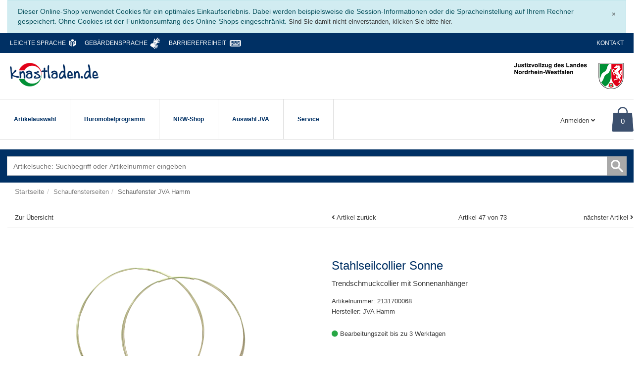

--- FILE ---
content_type: text/html; charset=UTF-8
request_url: https://www.knastladen.de/Schaufensterseiten/Schaufenster-JVA-Hamm/Stahlseilcollier-Sonne.html
body_size: 28045
content:
<!DOCTYPE html>
<html lang="de">
    <head>
                        <meta http-equiv="X-UA-Compatible" content="IE=edge"><meta name="viewport" id="Viewport" content="width=device-width, initial-scale=1.0"><meta http-equiv="Content-Type" content="text/html; charset=UTF-8"><title>www.knastladen.de | Stahlseilcollier Sonne </title><meta name="description" content="Stahlseilcollier Sonne - Egal, ob zum Valentinstag, als Geburtstagsgeschenk oder einfach als kleine Aufmerksamkeit zwischendurch: mit diesem Schmuckstück liegen Sie immer richtig! Dieses trendige Mode"><meta name="keywords" content="stahlseilcollier, sonne, schaufensterseiten, schaufenster, jva, hamm, trendschmuck, mode, accesoire"><meta property="og:site_name" content="https://www.knastladen.de/"><meta property="og:title" content="www.knastladen.de | Stahlseilcollier Sonne "><meta property="og:description" content="Stahlseilcollier Sonne - Egal, ob zum Valentinstag, als Geburtstagsgeschenk oder einfach als kleine Aufmerksamkeit zwischendurch: mit diesem Schmuckstück liegen Sie immer richtig! Dieses trendige Mode"><meta property="og:type" content="product"><meta property="og:image" content="https://www.knastladen.de/out/pictures/generated/product/1/540_340_76/2sonne.png"><meta property="og:url" content="https://www.knastladen.de/Artikelauswahl/Stahlseilcollier-Sonne.html"><link rel="canonical" href="https://www.knastladen.de/Artikelauswahl/Stahlseilcollier-Sonne.html"><!-- iOS Homescreen Icon (version < 4.2)--><link rel="apple-touch-icon-precomposed" media="screen and (resolution: 163dpi)" href="https://www.knastladen.de/out/knastladen2/img/favicons/favicon_512x512.png" /><!-- iOS Homescreen Icon --><link rel="apple-touch-icon-precomposed" href="https://www.knastladen.de/out/knastladen2/img/favicons/favicon_512x512.png" /><!-- iPad Homescreen Icon (version < 4.2) --><link rel="apple-touch-icon-precomposed" media="screen and (resolution: 132dpi)" href="https://www.knastladen.de/out/knastladen2/img/favicons/favicon_512x512.png" /><!-- iPad Homescreen Icon --><link rel="apple-touch-icon-precomposed" sizes="72x72" href="https://www.knastladen.de/out/knastladen2/img/favicons/favicon_512x512.png" /><!-- iPhone 4 Homescreen Icon (version < 4.2) --><link rel="apple-touch-icon-precomposed" media="screen and (resolution: 326dpi)" href="https://www.knastladen.de/out/knastladen2/img/favicons/favicon_512x512.png" /><!-- iPhone 4 Homescreen Icon --><link rel="apple-touch-icon-precomposed" sizes="114x114" href="https://www.knastladen.de/out/knastladen2/img/favicons/favicon_512x512.png" /><!-- new iPad Homescreen Icon and iOS Version > 4.2 --><link rel="apple-touch-icon-precomposed" sizes="144x144" href="https://www.knastladen.de/out/knastladen2/img/favicons/favicon_512x512.png" /><!-- Windows 8 --><meta name="msapplication-TileColor" content="#D83434"> <!-- Kachel-Farbe --><meta name="msapplication-TileImage" content="https://www.knastladen.de/out/knastladen2/img/favicons/favicon_512x512.png"><!-- Fluid --><link rel="fluid-icon" href="https://www.knastladen.de/out/knastladen2/img/favicons/favicon_512x512.png" title="www.knastladen.de | Stahlseilcollier Sonne " /><!-- Shortcut Icons --><link rel="shortcut icon" href="https://www.knastladen.de/out/knastladen2/img/favicons/favicon.ico?rand=1" type="image/x-icon" /><link rel="stylesheet" type="text/css" href="https://www.knastladen.de/modules/tronet/troextendednews/out/src/css/tronet.css" />

                <link rel="stylesheet" type="text/css" href="https://www.knastladen.de/out/trowave/src/css/styles.min.css?1737472037" />
<link rel="stylesheet" type="text/css" href="https://www.knastladen.de/out/knastladen2/src/css/tronet.css?1742291617" />
<link rel="stylesheet" type="text/css" href="https://www.knastladen.de/modules/tronet/trophotoswipe/out/src/css/photoswipe.css" />
<link rel="stylesheet" type="text/css" href="https://www.knastladen.de/modules/tronet/trophotoswipe/out/src/css/default-skin.css" />
<link rel="stylesheet" type="text/css" href="https://www.knastladen.de/modules/tronet/trophotoswipe/out/src/css/style.css" />
<link rel="stylesheet" type="text/css" href="https://www.knastladen.de/modules/tronet/trorevocation/out/src/css/trorevocation.css" />


        <!-- HTML5 shim and Respond.js IE8 support of HTML5 elements and media queries -->
        <!--[if lt IE 9]>
        <script src="https://oss.maxcdn.com/libs/html5shiv/3.7.0/html5shiv.js"></script>
        <script src="https://oss.maxcdn.com/libs/respond.js/1.4.2/respond.min.js"></script>
        <![endif]-->
    </head>
  <!-- OXID eShop Enterprise Edition, Version 6, Shopping Cart System (c) OXID eSales AG 2003 - 2026 - https://www.oxid-esales.com -->
    <body class="cl-details">

                
                

        <div class="container-fluid">
            <div class="main-row">
                <div class="container-fluid">
                                                
    
            <div id="cookieNote">
        <div class="alert alert-info" style="margin: 0;">
            <button type="button" class="close" data-dismiss="alert">
                <span aria-hidden="true">&times;</span><span class="sr-only">Schließen</span>
            </button>
            Dieser Online-Shop verwendet Cookies für ein optimales Einkaufserlebnis. Dabei werden beispielsweise die Session-Informationen oder die Spracheinstellung auf Ihrem Rechner gespeichert. Ohne Cookies ist der Funktionsumfang des Online-Shops eingeschränkt.
            <span class="cancelCookie"><a href="https://www.knastladen.de/index.php?cl=clearcookies&amp;" title="Sind Sie damit nicht einverstanden, klicken Sie bitte hier.">Sind Sie damit nicht einverstanden, klicken Sie bitte hier.</a></span>
        </div>
    </div>
    


    
    

    <nav id="skip-navigation" aria-label="Schnellnavigation">
        <button type="button" data-jump="#searchParam">Zur Suche springen</button>
        <button type="button" data-jump="#wrapper">Zum Seiteninhalt springen</button>
                    <button type="button" data-jump="#detailsMain">Zu Artikeldetails springen</button>
            <button type="button" data-jump="#detailsRelated">Zu weiteren Informationen springen</button>
                        <button type="button" data-jump="#footer">Zum Footer springen</button>
    </nav>

    <header id="header" class="header">
        <div class="container">
            <div class="header-box">
                <div class="row tro-background-blue trofirsthead">
                    <div class="col-12 col-sm-10">
                        <ul class="tro-list">
                                                            <li><a href="https://www.knastladen.de/Leichte-Sprache/" class="trolink_leichte_sprache">Leichte Sprache</a></li>
                                                                                        <li><a href="https://www.knastladen.de/Gebaerdensprache/" class="trolink_gebaerdensprache">Gebärdensprache</a></li>
                                                                                        <li><a href="https://www.knastladen.de/Barrierefreiheit/" class="trolink_barrierefreiheit">Barrierefreiheit</a></li>
                                                    </ul>
                    </div>
                    <div class="col-12 col-sm-2 tro-textright">
                                                <ul class="tro-list">
                                                    
                            <li><a href="https://www.knastladen.de/kontakt/">Kontakt</a></li>
                        </ul> 
                    </div>
                </div>

                <div class="row trologobar">
                                        <div class="col-6 col-md-3 logo-col">
                        
                                                                                                                <a href="https://www.knastladen.de/home/" title="www.knastladen.de">
                                <img src="https://www.knastladen.de/out/knastladen2/img/logo_shop.png" alt="www.knastladen.de" style="width:auto;height:auto;max-height:50px;" class="img-fluid">
                            </a>
                        
                    </div>

                                                                    <div class="col-6 col-md-9 logo-col tro-textright">
                            <img src="https://www.knastladen.de/out/knastladen2/img/logo_justiz_nrw.png" alt="www.knastladen.de" class="img-fluid">
                        </div>
                                    </div>

                
                <div class="row menus-row">
                                        <div class="col-5 col-sm-7 col-lg-9" id="mainnavcol">
                        
                            <nav id="mainnav" class="navbar navbar-default navbar-expand-lg navbar-light" role="navigation">
            <div class="container">
            
                
                    <div class="navbar-header justify-content-start">
                        <button class="navbar-toggler" type="button" data-toggle="collapse" data-target=".navbar-main-collapse" aria-controls="navbarSupportedContent" aria-expanded="false" aria-label="Toggle navigation">
                            <span class="navbar-toggler-icon"></span>
                        </button>
                        <span class="d-lg-none">Menü</span>
                    </div>
                
                <div class="collapse navbar-collapse navbar-main-collapse" id="navbarSupportedContent">
                    <ul id="navigation" class="navbar-nav nav">
                        
                            
                                                                                                                                                                                                                        
                                    <li class="nav-item dropdown-toggle">
                                        <a class="nav-link  dropdown-toggle" data-toggle="dropdown" aria-expanded="false" onclick="return false" href="https://www.knastladen.de/Artikelauswahl/">
                                            
                                                Artikelauswahl                                            
                                        </a>

                                                                                                                            <ul class="dropdown-menu">
                                                                                                                                                            
                                                                                                                                                                            <li class=" ">
                                                                
                                                                    <a class="dropdown-link"  href="https://www.knastladen.de/Artikelauswahl/Besonderheiten/">Besonderheiten</a>

                                                                                                                                                                                                        
                                                            </li>
                                                                                                                                                                                                                                                                        
                                                                                                                                                                            <li class=" dropdown-toggle">
                                                                
                                                                    <a class="dropdown-toggle" data-toggle="dropdown" aria-expanded="false" onclick="return false" href="https://www.knastladen.de/Artikelauswahl/Buerozubehoer/">Bürozubehör</a>

                                                                                                                                                                                                                <ul class="dropdown-menu">
                                                                            <li>
                                                                                <a href="https://www.knastladen.de/Artikelauswahl/Buerozubehoer/" class="">Alle Artikel</a>
                                                                            </li>
                                                                                                                                                                                                                                                
                                                                                                                                                                                                                                                                <li >
                                                                                            <a  href="https://www.knastladen.de/Artikelauswahl/Buerozubehoer/Accessoires/">Accessoires</a>
                                                                                        </li>
                                                                                                                                                                                                                                                                                                                                                                                                                    
                                                                                                                                                                                                                                                                <li >
                                                                                            <a  href="https://www.knastladen.de/Artikelauswahl/Buerozubehoer/Funktionsmoebel/">Funktionsmöbel</a>
                                                                                        </li>
                                                                                                                                                                                                                                                                                                                                                                                                                    
                                                                                                                                                                                                                                                                <li >
                                                                                            <a  href="https://www.knastladen.de/Artikelauswahl/Buerozubehoer/Weitere-Angebote/">Weitere Angebote</a>
                                                                                        </li>
                                                                                                                                                                                                                                                                                                                        </ul>
                                                                        <div class="troclear"></div>
                                                                                                                                    
                                                            </li>
                                                                                                                                                                                                                                                                        
                                                                                                                                                                            <li class=" dropdown-toggle">
                                                                
                                                                    <a class="dropdown-toggle" data-toggle="dropdown" aria-expanded="false" onclick="return false" href="https://www.knastladen.de/Artikelauswahl/Dekoration/">Dekoration</a>

                                                                                                                                                                                                                <ul class="dropdown-menu">
                                                                            <li>
                                                                                <a href="https://www.knastladen.de/Artikelauswahl/Dekoration/" class="">Alle Artikel</a>
                                                                            </li>
                                                                                                                                                                                                                                                
                                                                                                                                                                                                                                                                <li >
                                                                                            <a  href="https://www.knastladen.de/Artikelauswahl/Dekoration/Weihnachten/">Weihnachten</a>
                                                                                        </li>
                                                                                                                                                                                                                                                                                                                                                                                                                    
                                                                                                                                                                                                                                                                <li >
                                                                                            <a  href="https://www.knastladen.de/Artikelauswahl/Dekoration/Ostern/">Ostern</a>
                                                                                        </li>
                                                                                                                                                                                                                                                                                                                                                                                                                    
                                                                                                                                                                                                                                                                <li >
                                                                                            <a  href="https://www.knastladen.de/Artikelauswahl/Dekoration/Fruehling/">Frühling</a>
                                                                                        </li>
                                                                                                                                                                                                                                                                                                                                                                                                                    
                                                                                                                                                                                                                                                                <li >
                                                                                            <a  href="https://www.knastladen.de/Artikelauswahl/Dekoration/Sommer/">Sommer</a>
                                                                                        </li>
                                                                                                                                                                                                                                                                                                                                                                                                                    
                                                                                                                                                                                                                                                                <li >
                                                                                            <a  href="https://www.knastladen.de/Artikelauswahl/Dekoration/Herbst/">Herbst</a>
                                                                                        </li>
                                                                                                                                                                                                                                                                                                                                                                                                                    
                                                                                                                                                                                                                                                                <li >
                                                                                            <a  href="https://www.knastladen.de/Artikelauswahl/Dekoration/Winter/">Winter</a>
                                                                                        </li>
                                                                                                                                                                                                                                                                                                                                                                                                                    
                                                                                                                                                                                                                                                                <li >
                                                                                            <a  href="https://www.knastladen.de/Artikelauswahl/Dekoration/Weitere-Angebote/">Weitere Angebote</a>
                                                                                        </li>
                                                                                                                                                                                                                                                                                                                        </ul>
                                                                        <div class="troclear"></div>
                                                                                                                                    
                                                            </li>
                                                                                                                                                                                                                                                                        
                                                                                                                                                                            <li class=" dropdown-toggle">
                                                                
                                                                    <a class="dropdown-toggle" data-toggle="dropdown" aria-expanded="false" onclick="return false" href="https://www.knastladen.de/Artikelauswahl/Garten-Freizeit/">Garten &amp; Freizeit</a>

                                                                                                                                                                                                                <ul class="dropdown-menu">
                                                                            <li>
                                                                                <a href="https://www.knastladen.de/Artikelauswahl/Garten-Freizeit/" class="">Alle Artikel</a>
                                                                            </li>
                                                                                                                                                                                                                                                                                                                                                                                                            
                                                                                                                                                                                                                                                                <li >
                                                                                            <a  href="https://www.knastladen.de/Artikelauswahl/Garten-Freizeit/Grill/">Grill</a>
                                                                                        </li>
                                                                                                                                                                                                                                                                                                                                                                                                                    
                                                                                                                                                                                                                                                                <li >
                                                                                            <a  href="https://www.knastladen.de/Artikelauswahl/Garten-Freizeit/Gartenmoebel/">Gartenmöbel</a>
                                                                                        </li>
                                                                                                                                                                                                                                                                                                                                                                                                                    
                                                                                                                                                                                                                                                                <li >
                                                                                            <a  href="https://www.knastladen.de/Artikelauswahl/Garten-Freizeit/Vogelhaeuser/">Vogelhäuser</a>
                                                                                        </li>
                                                                                                                                                                                                                                                                                                                                                                                                                    
                                                                                                                                                                                                                                                                <li >
                                                                                            <a  href="https://www.knastladen.de/Artikelauswahl/Garten-Freizeit/Pflanzgefaesse/">Pflanzgefäße</a>
                                                                                        </li>
                                                                                                                                                                                                                                                                                                                                                                                                                    
                                                                                                                                                                                                                                                                <li >
                                                                                            <a  href="https://www.knastladen.de/Artikelauswahl/Garten-Freizeit/Weitere-Angebote/">Weitere Angebote</a>
                                                                                        </li>
                                                                                                                                                                                                                                                                                                                        </ul>
                                                                        <div class="troclear"></div>
                                                                                                                                    
                                                            </li>
                                                                                                                                                                                                                                                                        
                                                                                                                                                                            <li class=" dropdown-toggle">
                                                                
                                                                    <a class="dropdown-toggle" data-toggle="dropdown" aria-expanded="false" onclick="return false" href="https://www.knastladen.de/Artikelauswahl/Tierbedarf/">Tierbedarf</a>

                                                                                                                                                                                                                <ul class="dropdown-menu">
                                                                            <li>
                                                                                <a href="https://www.knastladen.de/Artikelauswahl/Tierbedarf/" class="">Alle Artikel</a>
                                                                            </li>
                                                                                                                                                                                                                                                
                                                                                                                                                                                                                                                                <li >
                                                                                            <a  href="https://www.knastladen.de/Artikelauswahl/Tierbedarf/Fuer-den-Hund/">Für den Hund</a>
                                                                                        </li>
                                                                                                                                                                                                                                                                                                                                                                                                                                                                                                                                                                                
                                                                                                                                                                                                                                                                <li >
                                                                                            <a  href="https://www.knastladen.de/Artikelauswahl/Tierbedarf/Fuer-den-Vogel/">Für den Vogel</a>
                                                                                        </li>
                                                                                                                                                                                                                                                                                                                                                                                                                    
                                                                                                                                                                                                                                                                <li >
                                                                                            <a  href="https://www.knastladen.de/Artikelauswahl/Tierbedarf/Fuer-das-Nagetier/">Für das Nagetier</a>
                                                                                        </li>
                                                                                                                                                                                                                                                                                                                                                                                                                    
                                                                                                                                                                                                                                                                <li >
                                                                                            <a  href="https://www.knastladen.de/Artikelauswahl/Tierbedarf/Fuer-die-Biene/">Für die Biene</a>
                                                                                        </li>
                                                                                                                                                                                                                                                                                                                                                                                                                    
                                                                                                                                                                                                                                                                <li >
                                                                                            <a  href="https://www.knastladen.de/Artikelauswahl/Tierbedarf/Weitere-Angebote/">Weitere Angebote</a>
                                                                                        </li>
                                                                                                                                                                                                                                                                                                                        </ul>
                                                                        <div class="troclear"></div>
                                                                                                                                    
                                                            </li>
                                                                                                                                                                                                                                                                        
                                                                                                                                                                            <li class=" dropdown-toggle">
                                                                
                                                                    <a class="dropdown-toggle" data-toggle="dropdown" aria-expanded="false" onclick="return false" href="https://www.knastladen.de/Artikelauswahl/Druck-Papier/">Druck &amp; Papier</a>

                                                                                                                                                                                                                <ul class="dropdown-menu">
                                                                            <li>
                                                                                <a href="https://www.knastladen.de/Artikelauswahl/Druck-Papier/" class="">Alle Artikel</a>
                                                                            </li>
                                                                                                                                                                                                                                                
                                                                                                                                                                                                                                                                <li >
                                                                                            <a  href="https://www.knastladen.de/Artikelauswahl/Druck-Papier/Buecher-Alben/">Bücher &amp; Alben</a>
                                                                                        </li>
                                                                                                                                                                                                                                                                                                                                                                                                                    
                                                                                                                                                                                                                                                                <li >
                                                                                            <a  href="https://www.knastladen.de/Artikelauswahl/Druck-Papier/Kalender/">Kalender</a>
                                                                                        </li>
                                                                                                                                                                                                                                                                                                                                                                                                                    
                                                                                                                                                                                                                                                                <li >
                                                                                            <a  href="https://www.knastladen.de/Artikelauswahl/Druck-Papier/Kalender-der-Polizei/">Kalender der Polizei</a>
                                                                                        </li>
                                                                                                                                                                                                                                                                                                                                                                                                                    
                                                                                                                                                                                                                                                                <li >
                                                                                            <a  href="https://www.knastladen.de/Artikelauswahl/Druck-Papier/Ordnungshelfer/">Ordnungshelfer</a>
                                                                                        </li>
                                                                                                                                                                                                                                                                                                                                                                                                                                                                                                                                                                                
                                                                                                                                                                                                                                                                <li >
                                                                                            <a  href="https://www.knastladen.de/Artikelauswahl/Druck-Papier/Werbung/">Werbung</a>
                                                                                        </li>
                                                                                                                                                                                                                                                                                                                                                                                                                    
                                                                                                                                                                                                                                                                <li >
                                                                                            <a  href="https://www.knastladen.de/Artikelauswahl/Druck-Papier/Weitere-Angebote/">Weitere Angebote</a>
                                                                                        </li>
                                                                                                                                                                                                                                                                                                                        </ul>
                                                                        <div class="troclear"></div>
                                                                                                                                    
                                                            </li>
                                                                                                                                                                                                                                                                        
                                                                                                                                                                            <li class=" dropdown-toggle">
                                                                
                                                                    <a class="dropdown-toggle" data-toggle="dropdown" aria-expanded="false" onclick="return false" href="https://www.knastladen.de/Artikelauswahl/Spielen-Lernen/">Spielen &amp; Lernen</a>

                                                                                                                                                                                                                <ul class="dropdown-menu">
                                                                            <li>
                                                                                <a href="https://www.knastladen.de/Artikelauswahl/Spielen-Lernen/" class="">Alle Artikel</a>
                                                                            </li>
                                                                                                                                                                                                                                                
                                                                                                                                                                                                                                                                <li >
                                                                                            <a  href="https://www.knastladen.de/Artikelauswahl/Spielen-Lernen/Spiele/">Spiele</a>
                                                                                        </li>
                                                                                                                                                                                                                                                                                                                                                                                                                    
                                                                                                                                                                                                                                                                <li >
                                                                                            <a  href="https://www.knastladen.de/Artikelauswahl/Spielen-Lernen/Spielzeug/">Spielzeug</a>
                                                                                        </li>
                                                                                                                                                                                                                                                                                                                                                                                                                                                                                                                                                                                
                                                                                                                                                                                                                                                                <li >
                                                                                            <a  href="https://www.knastladen.de/Artikelauswahl/Spielen-Lernen/Lernen/">Lernen</a>
                                                                                        </li>
                                                                                                                                                                                                                                                                                                                                                                                                                    
                                                                                                                                                                                                                                                                <li >
                                                                                            <a  href="https://www.knastladen.de/Artikelauswahl/Spielen-Lernen/Weitere-Angebote/">Weitere Angebote</a>
                                                                                        </li>
                                                                                                                                                                                                                                                                                                                        </ul>
                                                                        <div class="troclear"></div>
                                                                                                                                    
                                                            </li>
                                                                                                                                                                                                                                                                        
                                                                                                                                                                            <li class=" dropdown-toggle">
                                                                
                                                                    <a class="dropdown-toggle" data-toggle="dropdown" aria-expanded="false" onclick="return false" href="https://www.knastladen.de/Artikelauswahl/Textilien/">Textilien</a>

                                                                                                                                                                                                                <ul class="dropdown-menu">
                                                                            <li>
                                                                                <a href="https://www.knastladen.de/Artikelauswahl/Textilien/" class="">Alle Artikel</a>
                                                                            </li>
                                                                                                                                                                                                                                                
                                                                                                                                                                                                                                                                <li >
                                                                                            <a  href="https://www.knastladen.de/Artikelauswahl/Textilien/Fuer-das-Kind/">Für das Kind</a>
                                                                                        </li>
                                                                                                                                                                                                                                                                                                                                                                                                                    
                                                                                                                                                                                                                                                                <li >
                                                                                            <a  href="https://www.knastladen.de/Artikelauswahl/Textilien/Fuer-den-Erwachsenen/">Für den Erwachsenen</a>
                                                                                        </li>
                                                                                                                                                                                                                                                                                                                                                                                                                                                                                                                                                                                
                                                                                                                                                                                                                                                                <li >
                                                                                            <a  href="https://www.knastladen.de/Artikelauswahl/Textilien/Weitere-Angebote/">Weitere Angebote</a>
                                                                                        </li>
                                                                                                                                                                                                                                                                                                                        </ul>
                                                                        <div class="troclear"></div>
                                                                                                                                    
                                                            </li>
                                                                                                                                                                                                                                                                        
                                                                                                                                                                            <li class=" dropdown-toggle">
                                                                
                                                                    <a class="dropdown-toggle" data-toggle="dropdown" aria-expanded="false" onclick="return false" href="https://www.knastladen.de/Artikelauswahl/Wohnen/">Wohnen</a>

                                                                                                                                                                                                                <ul class="dropdown-menu">
                                                                            <li>
                                                                                <a href="https://www.knastladen.de/Artikelauswahl/Wohnen/" class="">Alle Artikel</a>
                                                                            </li>
                                                                                                                                                                                                                                                
                                                                                                                                                                                                                                                                <li >
                                                                                            <a  href="https://www.knastladen.de/Artikelauswahl/Wohnen/Kleinmoebel/">Kleinmöbel</a>
                                                                                        </li>
                                                                                                                                                                                                                                                                                                                                                                                                                    
                                                                                                                                                                                                                                                                <li >
                                                                                            <a  href="https://www.knastladen.de/Artikelauswahl/Wohnen/Leuchten/">Leuchten</a>
                                                                                        </li>
                                                                                                                                                                                                                                                                                                                                                                                                                    
                                                                                                                                                                                                                                                                <li >
                                                                                            <a  href="https://www.knastladen.de/Artikelauswahl/Wohnen/Haushaltszubehoer/">Haushaltszubehör</a>
                                                                                        </li>
                                                                                                                                                                                                                                                                                                                                                                                                                    
                                                                                                                                                                                                                                                                <li >
                                                                                            <a  href="https://www.knastladen.de/Artikelauswahl/Wohnen/Wohn-Accessoires/">Wohn-Accessoires</a>
                                                                                        </li>
                                                                                                                                                                                                                                                                                                                                                                                                                    
                                                                                                                                                                                                                                                                <li >
                                                                                            <a  href="https://www.knastladen.de/Artikelauswahl/Wohnen/Weitere-Angebote/">Weitere Angebote</a>
                                                                                        </li>
                                                                                                                                                                                                                                                                                                                        </ul>
                                                                        <div class="troclear"></div>
                                                                                                                                    
                                                            </li>
                                                                                                                                                                                                                                                                        
                                                                                                                                                                            <li class=" dropdown-toggle">
                                                                
                                                                    <a class="dropdown-toggle" data-toggle="dropdown" aria-expanded="false" onclick="return false" href="https://www.knastladen.de/Artikelauswahl/Rund-ums-Haus/">Rund ums Haus</a>

                                                                                                                                                                                                                <ul class="dropdown-menu">
                                                                            <li>
                                                                                <a href="https://www.knastladen.de/Artikelauswahl/Rund-ums-Haus/" class="">Alle Artikel</a>
                                                                            </li>
                                                                                                                                                                                                                                                
                                                                                                                                                                                                                                                                <li >
                                                                                            <a  href="https://www.knastladen.de/Artikelauswahl/Rund-ums-Haus/Fenster/">Fenster</a>
                                                                                        </li>
                                                                                                                                                                                                                                                                                                                                                                                                                                                                                                                                                                                                                                                                                                                                                                                                                                                                                                                                                                                                                                                                    
                                                                                                                                                                                                                                                                <li >
                                                                                            <a  href="https://www.knastladen.de/Artikelauswahl/Rund-ums-Haus/Weitere-Angebote/">Weitere Angebote</a>
                                                                                        </li>
                                                                                                                                                                                                                                                                                                                        </ul>
                                                                        <div class="troclear"></div>
                                                                                                                                    
                                                            </li>
                                                                                                                                                                                                                                                                        
                                                                                                                                                                            <li class=" dropdown-toggle">
                                                                
                                                                    <a class="dropdown-toggle" data-toggle="dropdown" aria-expanded="false" onclick="return false" href="https://www.knastladen.de/Artikelauswahl/Schmuck/">Schmuck</a>

                                                                                                                                                                                                                <ul class="dropdown-menu">
                                                                            <li>
                                                                                <a href="https://www.knastladen.de/Artikelauswahl/Schmuck/" class="">Alle Artikel</a>
                                                                            </li>
                                                                                                                                                                                                                                                
                                                                                                                                                                                                                                                                <li >
                                                                                            <a  href="https://www.knastladen.de/Artikelauswahl/Schmuck/Fuer-Sie/">Für Sie</a>
                                                                                        </li>
                                                                                                                                                                                                                                                                                                                                                                                                                    
                                                                                                                                                                                                                                                                <li >
                                                                                            <a  href="https://www.knastladen.de/Artikelauswahl/Schmuck/Fuer-Ihn/">Für Ihn</a>
                                                                                        </li>
                                                                                                                                                                                                                                                                                                                                                                                                                    
                                                                                                                                                                                                                                                                <li >
                                                                                            <a  href="https://www.knastladen.de/Artikelauswahl/Schmuck/Unisex/">Unisex</a>
                                                                                        </li>
                                                                                                                                                                                                                                                                                                                        </ul>
                                                                        <div class="troclear"></div>
                                                                                                                                    
                                                            </li>
                                                                                                                                                                                                                                                                        
                                                                                                                                                                            <li class=" dropdown-toggle">
                                                                
                                                                    <a class="dropdown-toggle" data-toggle="dropdown" aria-expanded="false" onclick="return false" href="https://www.knastladen.de/Artikelauswahl/Schuhe/">Schuhe</a>

                                                                                                                                                                                                                <ul class="dropdown-menu">
                                                                            <li>
                                                                                <a href="https://www.knastladen.de/Artikelauswahl/Schuhe/" class="">Alle Artikel</a>
                                                                            </li>
                                                                                                                                                                                                                                                
                                                                                                                                                                                                                                                                <li >
                                                                                            <a  href="https://www.knastladen.de/Artikelauswahl/Schuhe/Damenschuhe/">Damenschuhe</a>
                                                                                        </li>
                                                                                                                                                                                                                                                                                                                                                                                                                    
                                                                                                                                                                                                                                                                <li >
                                                                                            <a  href="https://www.knastladen.de/Artikelauswahl/Schuhe/Herrenschuhe/">Herrenschuhe</a>
                                                                                        </li>
                                                                                                                                                                                                                                                                                                                                                                                                                    
                                                                                                                                                                                                                                                                <li >
                                                                                            <a  href="https://www.knastladen.de/Artikelauswahl/Schuhe/Unisex/">Unisex</a>
                                                                                        </li>
                                                                                                                                                                                                                                                                                                                                                                                                                    
                                                                                                                                                                                                                                                                <li >
                                                                                            <a  href="https://www.knastladen.de/Artikelauswahl/Schuhe/Weitere-Angebote/">Weitere Angebote</a>
                                                                                        </li>
                                                                                                                                                                                                                                                                                                                        </ul>
                                                                        <div class="troclear"></div>
                                                                                                                                    
                                                            </li>
                                                                                                                                                                                                                                                                        
                                                                                                                                                                            <li class=" dropdown-toggle">
                                                                
                                                                    <a class="dropdown-toggle" data-toggle="dropdown" aria-expanded="false" onclick="return false" href="https://www.knastladen.de/Artikelauswahl/Sonderanfertigungen/">Sonderanfertigungen</a>

                                                                                                                                                                                                                <ul class="dropdown-menu">
                                                                            <li>
                                                                                <a href="https://www.knastladen.de/Artikelauswahl/Sonderanfertigungen/" class="">Alle Artikel</a>
                                                                            </li>
                                                                                                                                                                                                                                                
                                                                                                                                                                                                                                                                <li >
                                                                                            <a  href="https://www.knastladen.de/Artikelauswahl/Sonderanfertigungen/Holz/">Holz</a>
                                                                                        </li>
                                                                                                                                                                                                                                                                                                                                                                                                                    
                                                                                                                                                                                                                                                                <li >
                                                                                            <a  href="https://www.knastladen.de/Artikelauswahl/Sonderanfertigungen/Metall/">Metall</a>
                                                                                        </li>
                                                                                                                                                                                                                                                                                                                                                                                                                                                                                    </ul>
                                                                        <div class="troclear"></div>
                                                                                                                                    
                                                            </li>
                                                                                                                                                                                                                                                                        
                                                                                                                                                                            <li class=" dropdown-toggle">
                                                                
                                                                    <a class="dropdown-toggle" data-toggle="dropdown" aria-expanded="false" onclick="return false" href="https://www.knastladen.de/Artikelauswahl/Sonstiges/">Sonstiges</a>

                                                                                                                                                                                                                <ul class="dropdown-menu">
                                                                            <li>
                                                                                <a href="https://www.knastladen.de/Artikelauswahl/Sonstiges/" class="">Alle Artikel</a>
                                                                            </li>
                                                                                                                                                                                                                                                
                                                                                                                                                                                                                                                                <li >
                                                                                            <a  href="https://www.knastladen.de/Artikelauswahl/Sonstiges/Nuetzliches-Allerlei/">Nützliches Allerlei</a>
                                                                                        </li>
                                                                                                                                                                                                                                                                                                                                                                                                                    
                                                                                                                                                                                                                                                                <li >
                                                                                            <a  href="https://www.knastladen.de/Artikelauswahl/Sonstiges/Weitere-Angebote/">Weitere Angebote</a>
                                                                                        </li>
                                                                                                                                                                                                                                                                                                                        </ul>
                                                                        <div class="troclear"></div>
                                                                                                                                    
                                                            </li>
                                                                                                                                                                                                        </ul>
                                                                            </li>
                                                                                                                                                                                                                                                        
                                    <li class="nav-item dropdown-toggle">
                                        <a class="nav-link  dropdown-toggle" data-toggle="dropdown" aria-expanded="false" onclick="return false" href="https://www.knastladen.de/Bueromoebelprogramm/">
                                            
                                                Büromöbelprogramm                                            
                                        </a>

                                                                                                                            <ul class="dropdown-menu">
                                                                                                                                                            
                                                                                                                                                                            <li class=" ">
                                                                
                                                                    <a class="dropdown-link"  href="https://www.knastladen.de/Bueromoebelprogramm/Bildschirmarbeitsplaetze/">Bildschirmarbeitsplätze</a>

                                                                                                                                                                                                        
                                                            </li>
                                                                                                                                                                                                                                                                        
                                                                                                                                                                            <li class=" ">
                                                                
                                                                    <a class="dropdown-link"  href="https://www.knastladen.de/Bueromoebelprogramm/Tische/">Tische</a>

                                                                                                                                                                                                        
                                                            </li>
                                                                                                                                                                                                                                                                        
                                                                                                                                                                            <li class=" ">
                                                                
                                                                    <a class="dropdown-link"  href="https://www.knastladen.de/Bueromoebelprogramm/Buerokleinmoebel/">Bürokleinmöbel</a>

                                                                                                                                                                                                        
                                                            </li>
                                                                                                                                                                                                                                                                        
                                                                                                                                                                            <li class=" ">
                                                                
                                                                    <a class="dropdown-link"  href="https://www.knastladen.de/Bueromoebelprogramm/Schraenke-Regale/">Schränke &amp; Regale</a>

                                                                                                                                                                                                        
                                                            </li>
                                                                                                                                                                                                                                                                        
                                                                                                                                                                            <li class=" ">
                                                                
                                                                    <a class="dropdown-link"  href="https://www.knastladen.de/Bueromoebelprogramm/Zubehoer/">Zubehör</a>

                                                                                                                                                                                                        
                                                            </li>
                                                                                                                                                                                                                                                                        
                                                                                                                                                                            <li class=" ">
                                                                
                                                                    <a class="dropdown-link"  href="https://www.knastladen.de/Bueromoebelprogramm/Preisliste/">Preisliste</a>

                                                                                                                                                                                                        
                                                            </li>
                                                                                                                                                                                                                                                                        
                                                                                                                                                                            <li class=" dropdown-toggle">
                                                                
                                                                    <a class="dropdown-toggle" data-toggle="dropdown" aria-expanded="false" onclick="return false" href="https://www.knastladen.de/Bueromoebelprogramm/Stuehle-und-Stuhlzubehoer/">Stühle und Stuhlzubehör</a>

                                                                                                                                                                                                                <ul class="dropdown-menu">
                                                                            <li>
                                                                                <a href="https://www.knastladen.de/Bueromoebelprogramm/Stuehle-und-Stuhlzubehoer/" class="">Alle Artikel</a>
                                                                            </li>
                                                                                                                                                                                                                                                
                                                                                                                                                                                                                                                                <li >
                                                                                            <a  href="https://www.knastladen.de/Bueromoebelprogramm/Stuehle-und-Stuhlzubehoer/Buerodrehstuehle/">Bürodrehstühle</a>
                                                                                        </li>
                                                                                                                                                                                                                                                                                                                                                                                                                    
                                                                                                                                                                                                                                                                <li >
                                                                                            <a  href="https://www.knastladen.de/Bueromoebelprogramm/Stuehle-und-Stuhlzubehoer/Besucherstuehle/">Besucherstühle</a>
                                                                                        </li>
                                                                                                                                                                                                                                                                                                                                                                                                                    
                                                                                                                                                                                                                                                                <li >
                                                                                            <a  href="https://www.knastladen.de/Bueromoebelprogramm/Stuehle-und-Stuhlzubehoer/Konferenzstuehle/">Konferenzstühle</a>
                                                                                        </li>
                                                                                                                                                                                                                                                                                                                                                                                                                    
                                                                                                                                                                                                                                                                <li >
                                                                                            <a  href="https://www.knastladen.de/Bueromoebelprogramm/Stuehle-und-Stuhlzubehoer/Dauerlaststuehle/">Dauerlaststühle</a>
                                                                                        </li>
                                                                                                                                                                                                                                                                                                                                                                                                                    
                                                                                                                                                                                                                                                                <li >
                                                                                            <a  href="https://www.knastladen.de/Bueromoebelprogramm/Stuehle-und-Stuhlzubehoer/Arbeitsstuehle/">Arbeitsstühle</a>
                                                                                        </li>
                                                                                                                                                                                                                                                                                                                                                                                                                    
                                                                                                                                                                                                                                                                <li >
                                                                                            <a  href="https://www.knastladen.de/Bueromoebelprogramm/Stuehle-und-Stuhlzubehoer/Zubehoer-fuer-Stuehle/">Zubehör für Stühle</a>
                                                                                        </li>
                                                                                                                                                                                                                                                                                                                        </ul>
                                                                        <div class="troclear"></div>
                                                                                                                                    
                                                            </li>
                                                                                                                                                                                                        </ul>
                                                                            </li>
                                                                                                                                
                                    <li class="nav-item">
                                        <a class="nav-link "  href="https://www.knastladen.de/NRW-Shop/">
                                            
                                                NRW-Shop                                            
                                        </a>

                                                                                                                    </li>
                                                                                                                        
                            <li class="nav-item dropdown-toggle">
    <a class="nav-link dropdown-toggle" href="https://www.knastladen.de/index.php?cl=manufacturerlist&amp;mnid=root" onclick="return false" data-toggle="dropdown" aria-expanded="false">
        Auswahl JVA
    </a>

    <ul class="dropdown-menu">
        <li class="dropdown-toggle">
            <a href="#" class="dropdown-toggle" data-toggle="dropdown" aria-expanded="false" onclick="return false">A-D</a>

            <ul class="dropdown-menu">
                                    <li>
                        <a href="https://www.knastladen.de/Auswahl-JVA/JVA-Aachen/">JVA Aachen</a>
                    </li>
                                    <li>
                        <a href="https://www.knastladen.de/Auswahl-JVA/JVA-Attendorn/">JVA Attendorn</a>
                    </li>
                                    <li>
                        <a href="https://www.knastladen.de/Auswahl-JVA/JVA-Bielefeld-Senne/">JVA Bielefeld-Senne</a>
                    </li>
                                    <li>
                        <a href="https://www.knastladen.de/Auswahl-JVA/JVA-Bochum/">JVA Bochum</a>
                    </li>
                                    <li>
                        <a href="https://www.knastladen.de/Auswahl-JVA/JVA-Castrop-Rauxel/">JVA Castrop-Rauxel</a>
                    </li>
                                    <li>
                        <a href="https://www.knastladen.de/Auswahl-JVA/JVA-Dortmund/">JVA Dortmund</a>
                    </li>
                                    <li>
                        <a href="https://www.knastladen.de/Auswahl-JVA/JVA-Duisburg-Hamborn/">JVA Duisburg-Hamborn</a>
                    </li>
                                    <li>
                        <a href="https://www.knastladen.de/Auswahl-JVA/JVA-Duesseldorf/">JVA Düsseldorf</a>
                    </li>
                            </ul>
            <div class="troclear"></div>
        </li>
        <li class="dropdown-toggle">
            <a href="#" class="dropdown-toggle" data-toggle="dropdown" aria-expanded="false" onclick="return false">E-K</a>

            <ul class="dropdown-menu">
                                    <li>
                        <a href="https://www.knastladen.de/Auswahl-JVA/JVA-Essen/">JVA Essen</a>
                    </li>
                                    <li>
                        <a href="https://www.knastladen.de/Auswahl-JVA/JVA-Euskirchen/">JVA Euskirchen</a>
                    </li>
                                    <li>
                        <a href="https://www.knastladen.de/Auswahl-JVA/JVA-Geldern/">JVA Geldern</a>
                    </li>
                                    <li>
                        <a href="https://www.knastladen.de/Auswahl-JVA/JVA-Gelsenkirchen/">JVA Gelsenkirchen</a>
                    </li>
                                    <li>
                        <a href="https://www.knastladen.de/Auswahl-JVA/JVA-Hamm/">JVA Hamm</a>
                    </li>
                                    <li>
                        <a href="https://www.knastladen.de/Auswahl-JVA/JVA-Heinsberg/">JVA Heinsberg</a>
                    </li>
                                    <li>
                        <a href="https://www.knastladen.de/Auswahl-JVA/JVA-Herford/">JVA Herford</a>
                    </li>
                                    <li>
                        <a href="https://www.knastladen.de/Auswahl-JVA/JVA-Kleve/">JVA Kleve</a>
                    </li>
                                    <li>
                        <a href="https://www.knastladen.de/Auswahl-JVA/JVA-Koeln/">JVA Köln</a>
                    </li>
                            </ul>
            <div class="troclear"></div>
        </li>
        <li class="dropdown-toggle">
            <a href="#" class="dropdown-toggle" data-toggle="dropdown" aria-expanded="false" onclick="return false">L-Z</a>

            <ul class="dropdown-menu">
                                    <li>
                        <a href="https://www.knastladen.de/Auswahl-JVA/JVA-Moers-Kapellen/">JVA Moers-Kapellen</a>
                    </li>
                                    <li>
                        <a href="https://www.knastladen.de/Auswahl-JVA/JVA-Muenster/">JVA Münster</a>
                    </li>
                                    <li>
                        <a href="https://www.knastladen.de/Auswahl-JVA/JVA-Remscheid/">JVA Remscheid</a>
                    </li>
                                    <li>
                        <a href="https://www.knastladen.de/Auswahl-JVA/JVA-Rheinbach/">JVA Rheinbach</a>
                    </li>
                                    <li>
                        <a href="https://www.knastladen.de/Auswahl-JVA/JVA-Schwerte/">JVA Schwerte</a>
                    </li>
                                    <li>
                        <a href="https://www.knastladen.de/Auswahl-JVA/JVA-Siegburg/">JVA Siegburg</a>
                    </li>
                                    <li>
                        <a href="https://www.knastladen.de/Auswahl-JVA/JVA-Werl/">JVA Werl</a>
                    </li>
                                    <li>
                        <a href="https://www.knastladen.de/Auswahl-JVA/JVA-Willich-I/">JVA Willich I</a>
                    </li>
                                    <li>
                        <a href="https://www.knastladen.de/Auswahl-JVA/JVA-Willich-II/">JVA Willich II</a>
                    </li>
                                    <li>
                        <a href="https://www.knastladen.de/Auswahl-JVA/JVA-Wuppertal-Vohwinkel/">JVA Wuppertal-Vohwinkel</a>
                    </li>
                                    <li>
                        <a href="https://www.knastladen.de/Auswahl-JVA/Zentrale/">Zentrale</a>
                    </li>
                            </ul>
            <div class="troclear"></div>
        </li>

            </ul>
</li>


                                <li class="nav-item">
                                    <a class="nav-link" href="https://www.knastladen.de/news/">Service</a>
                                </li>
                            

                        


                    </ul>
                </div>
            
            </div>
        </nav>
    
                        
                    </div>
                    
                    <div class="col-7 col-sm-5 col-lg-3 menus-col">
                        
                            <div class="menu-dropdowns float-right">
                                
                                                                        
                                
                                
                                                                        
                                

                                                                
                                                                                                                                                                                        <div class="btn-group service-menu showLogin">
    <button type="button" aria-label="Usercenter" class="btn dropdown-toggle" data-toggle="dropdown" data-href="https://www.knastladen.de/mein-konto/">
        
                            Anmelden
                                    <i class="fa fa-angle-down hidden-sm"></i>
        
    </button>
    <ul class="dropdown-menu dropdown-menu-right login-menu" role="menu">
        
            <li>
                
<form class="form" id="login" name="login" action="https://www.knastladen.de/index.php?" method="post">
    <div>
        
<input type="hidden" name="lang" value="0" />
        <input type="hidden" name="cnid" value="tro-jva-hamm" />
<input type="hidden" name="listtype" value="list" />
<input type="hidden" name="actcontrol" value="details" />

        <input type="hidden" name="fnc" value="login_noredirect">
        <input type="hidden" name="cl" value="details">
                <input type="hidden" name="pgNr" value="0">
        <input type="hidden" name="CustomError" value="loginBoxErrors">
                    <input type="hidden" name="anid" value="9a6037510e3459d89b8673ad2b031e2b">
                    </div>

    <div class="row">
                    <div class="col-12 col-sm-7">
                <div class="service-menu-box clearfix">
                    <div id="loginBox" class="loginBox" >

                        <h5>Anmelden</h5>

                        <div class="form-group">
                            <input id="loginEmail" type="email" name="lgn_usr" value="" class="form-control" placeholder="E-Mail-Adresse" autocomplete="username">
                        </div>

                        <div class="form-group">
                            <input id="loginPasword" type="password" name="lgn_pwd" class="form-control" value="" placeholder="Passwort" autocomplete="current-password">
                        </div>

                        
                                            </div>
                </div>
            </div>
        
        <div class="col-12 col-sm-5 float-right">
    <div class="service-menu-box clearfix">
        <div class="topPopList">
            
                <h5>Konto</h5>
                <div class="flyoutBox">
                    <ul id="services" class="list-unstyled">
                        
                            <li>
                                <a href="https://www.knastladen.de/mein-konto/"><span>Mein Konto</span></a>
                            </li>
                                                            <li>
                                    <a href="https://www.knastladen.de/mein-produktvergleich/"><span>Mein Artikelvergleich</span></a>                                 </li>
                                                        <li>
                                <a href="https://www.knastladen.de/mein-merkzettel/"><span>Mein Merkzettel</span></a>
                                                            </li>
                                                                                                                    <li>
                                    <a href="https://www.knastladen.de/index.php?cl=account_downloads&amp;"><span>Meine Downloads</span></a>
                                </li>
                                                    
                    </ul>
                </div>
            
        </div>

            </div>
</div>    </div>

            <div class="row">
            <div class="col-12">
                <button type="submit" class="btn btn-primary">Anmelden</button>

                                    <a class="btn" id="registerLink" role="button" href="https://www.knastladen.de/konto-eroeffnen/" title="Registrieren">Registrieren</a>
                
                <a class="btn" href="https://www.knastladen.de/passwort-vergessen/">Passwort vergessen?</a>
            </div>
        </div>
    </form>            </li>
        
    </ul>
</div>
                                

                                                                
                                                                                                                                                                                        <div class="btn-group minibasket-menu">
    <button type="button" class="btn dropdown-toggle tro-minibasket-button" data-toggle="dropdown" data-href="https://www.knastladen.de/warenkorb/" aria-label="Warenkorb">
        
            0
        
    </button>
    <ul class="dropdown-menu dropdown-menu-right float-right" role="menu">
        
            <li>
                <div class="row">
                    <div class="col-12 float-right">
                        <div class="minibasket-menu-box">
                            

            
            <div class="alert alert-info">Der Warenkorb ist leer.</div>
        
    
                        </div>
                    </div>
                </div>
            </li>
        
    </ul>
</div>
                                
                            </div>
                        
                    </div>                    
                </div>
                
                                <div class="row">
                    
            <form class="form search" action="https://www.knastladen.de/index.php?" method="get" name="search">
            
<input type="hidden" name="lang" value="0" />
            <input type="hidden" name="cl" value="search">

            
                <div class="tro-background-blue padd-14 abstand-oben-20 search-wrapper">
                    
                        <input class="search-input" type="text" id="searchParam" name="searchparam" value="" placeholder="Artikelsuche: Suchbegriff oder Artikelnummer eingeben">
                    
                    
                        <input type="submit" class="search-button" title="Suchen" value="">
                    

                    <div class="troclear"></div>
                </div>
            
        </form>
                    </div>
            </div>
        </div>
    </header>



    

    
    <div id="wrapper" >

        <div class="container">

            <div class="underdog">

                <div class="row">

                    
                </div>

                <div class="content-box">

                                            
                            
    <div class="row"><div class="col-12"><ol id="breadcrumb" class="breadcrumb"><li><a href="https://www.knastladen.de/index.php?">Startseite</a></li><li itemscope itemtype="http://data-vocabulary.org/Breadcrumb"><a href="https://www.knastladen.de/Schaufensterseiten/" title="Schaufensterseiten" itemprop="url"><span itemprop="title">Schaufensterseiten</span></a></li><li itemscope itemtype="http://data-vocabulary.org/Breadcrumb" class="active"><a href="https://www.knastladen.de/Schaufensterseiten/Schaufenster-JVA-Hamm/" title="Schaufenster JVA Hamm" itemprop="url"><span itemprop="title">Schaufenster JVA Hamm</span></a></li></ol></div></div>
                        
                    
                        

                    <div class="row">
                        
                        <div class="col-12 ">

                            <div id="content">
                                
                                    
                                                                            
        <div id="details_container" class="details">
        <div id="details">
                                        
                                    <div class="detailsParams listRefine bottomRound">
                <div class="row refineParams clear" id="detailsItemsPager">
                    <div class="col-12 col-sm-3 col-lg-6 text-left pager-overview-link">
                        <a href="https://www.knastladen.de/Schaufensterseiten/Schaufenster-JVA-Hamm/">Zur Übersicht</a>
                    </div>
                    <div class="col-4 col-sm-3 col-lg-2 text-left pager-prev">
                                                    <i class="fa fa-angle-left"></i> <a id="linkPrevArticle" class="" href="https://www.knastladen.de/Schaufensterseiten/Schaufenster-JVA-Hamm/Justifant-Elefant-gross.html">Artikel zurück</a>
                                            </div>
                    <div class="col-4 col-sm-3 col-lg-2 text-center pager-current-page">
                        Artikel 47 von 73
                    </div>
                    <div class="col-4 col-sm-3 col-lg-2 text-right pager-next">
                                                    <a id="linkNextArticle" href="https://www.knastladen.de/Schaufensterseiten/Schaufenster-JVA-Hamm/Armband-Luca-Deutschland.html">nächster Artikel </a> <i class="fa fa-angle-right"></i>
                                            </div>
                </div>
            </div>

                                    
                        <div id="productinfo">
                <div id="detailsMain">
    
                                                                                                                                                                                                                                                                                                                                                                                                                            

    <form class="js-oxWidgetReload" action="https://www.knastladen.de/widget.php?lang=0" method="get">
        <div>
            
<input type="hidden" name="lang" value="0" />
            <input type="hidden" name="cnid" value="tro-jva-hamm" />
<input type="hidden" name="listtype" value="list" />
<input type="hidden" name="actcontrol" value="details" />

            <input type="hidden" name="cl" value="oxwarticledetails">
            <input type="hidden" name="oxwparent" value="details">
            <input type="hidden" name="listtype" value="list">
            <input type="hidden" name="nocookie" value="1">
            <input type="hidden" name="cnid" value="tro-jva-hamm">
            <input type="hidden" name="anid" value="9a6037510e3459d89b8673ad2b031e2b">
            <input type="hidden" name="actcontrol" value="details">
        </div>
    </form>

    <form class="js-oxProductForm" action="https://www.knastladen.de/index.php?" method="post">
        <div class="hidden">
            
<input type="hidden" name="lang" value="0" />
            <input type="hidden" name="cnid" value="tro-jva-hamm" />
<input type="hidden" name="listtype" value="list" />
<input type="hidden" name="actcontrol" value="details" />

            <input type="hidden" name="cl" value="details">
            <input type="hidden" name="aid" value="9a6037510e3459d89b8673ad2b031e2b">
            <input type="hidden" name="anid" value="9a6037510e3459d89b8673ad2b031e2b">
            <input type="hidden" name="parentid" value="9a6037510e3459d89b8673ad2b031e2b">
            <input type="hidden" name="panid" value="">
                            <input type="hidden" name="fnc" value="tobasket">
                    </div>

<div class="detailsInfo clear" itemscope itemtype="http://schema.org/Product">
    <div class="row">
        <div class="col-12 col-lg-6 details-col-left">
                        
                
                
                

                                                    
                
                                                                                                                            
                    <div class="picture">
                        <a href="https://www.knastladen.de/out/pictures/master/product/1/2sonne.png" id="zoom1" data-width="1500" data-height="1021">
                                <img src="https://www.knastladen.de/out/pictures/generated/product/1/540_340_76/2sonne.png" alt="Stahlseilcollier Sonne" itemprop="image" class="img-fluid">
                        </a>
                    </div>
                            

            
                
            
        </div>
        <div class="col-12 col-lg-6 details-col-middle mt-3 mt-lg-0">
            
                <h1 id="productTitle" itemprop="name">
                    Stahlseilcollier Sonne 
                </h1>
            

                        
                        
                                                            <p class="shortdesc" id="productShortdesc" itemprop="description">Trendschmuckcollier mit Sonnenanhänger</p>
                                                

                        
                <div><span>Artikelnummer: 2131700068</span></div>
            

            
                <div><span>Hersteller: JVA Hamm</span></div>
            

                        <div class="information" itemprop="offers" itemscope itemtype="http://schema.org/Offer">
                <div class="productMainInfo mt-4">

                                        <div class="additionalInfo clearfix">
                                                
                                                    
                    </div>

                    
                    
                                            

                    
                                                    <span class="stockFlag">
                                <link itemprop="availability" href="http://schema.org/InStock"/>
                                <i class="fa fa-circle text-success"></i>
                                                                    Bearbeitungszeit bis zu 3 Werktagen
                                                            </span>
                                            

                                                            
                                                    
                            
                            
                                                                                                                                                <div id="variants" class="mt-5 selectorsBox js-fnSubmit clear">
                                                                                                                                        
    <div class="form-group dropDown">
                    <p class="variant-label"><strong>:</strong></p>
                <div class="dropdown">
            <button type="button" class="btn btn-light btn-sm dropdown-toggle selectionButton" data-toggle="dropdown">
                                                    <span class="float-left">
                                                     Variante wählen
                                            </span>
                            </button>
                            <input type="hidden" name="varselid[0]" value="">
                <ul class="dropdown-menu  vardrop" role="menu">
                                                                <li class="dropdown-menu-item">
                            <a href="#" data-selection-id="e0af345cf7c044da91ea3b2a2d56b62e" class="dropdown-menu-link">mit schwarzer Polarisperle</a>
                        </li>
                                            <li class="dropdown-menu-item">
                            <a href="#" data-selection-id="c4461d01dd49f5ec1a1eb591823d65a4" class="dropdown-menu-link">mit weisser Polarisperle</a>
                        </li>
                                            <li class="dropdown-menu-item">
                            <a href="#" data-selection-id="87b4a5df437adf94baa60991d412c13c" class="dropdown-menu-link">mit nachtblauer Polarisperle</a>
                        </li>
                                            <li class="dropdown-menu-item">
                            <a href="#" data-selection-id="49fe1f18ab1a1759615ae1afe7033969" class="dropdown-menu-link">mit rubinfarbener Polarisperle</a>
                        </li>
                                            <li class="dropdown-menu-item">
                            <a href="#" data-selection-id="fccea1c3749c3c38ff39f6d3867455ce" class="dropdown-menu-link">mit rosafarbener Polarisperle</a>
                        </li>
                                    </ul>
                    </div>
    </div>
                                    <div class="clearfix"></div>
                                                            </div>
                                            
                </div>

                                
                                                                                                        

                <div class="pricebox">
                    
                                                                                                                                                        

                    

                    
                                                    
                                                                    <label id="productPrice" class="price">
                                                                                                                                                                                                                                                                                                <span>
                                            <span class="price-from"></span>
                                            <span class="price">14,00</span>
                                            <span class="currency">€</span>
                                                                                            <span class="price-markup">*</span>
                                                                                        <span class="hidden">
                                                <span itemprop="price">14,00 €</span>
                                            </span>
                                        </span>
                                    </label>
                                    <span>inkl. Versandkosten</span>
                                                                                            
                                            
                </div>

                <div class="tobasket">
                                        
                                            

                    
                        <div class="tobasketFunction clear">
                                                                                                                                    <input id="amountToBasket" type="text" name="am" value="1" autocomplete="off" class="form-control">
                                    <button id="toBasket" type="submit" disabled="disabled" class="btn btn-primary submitButton largeButton"><i class="fa fa-shopping-cart"></i> In den Warenkorb</button>
                                                                                    </div>
                    

                    
                                        
                        
                            <ul class="trotobasketlist list-unstyled action-links">
                                <li>
                                                                            <i class="fa fa-map-pin"></i><a id="loginToNotice" href="https://www.knastladen.de/mein-konto/?anid=9a6037510e3459d89b8673ad2b031e2b&amp;sourcecl=details&amp;cnid=tro-jva-hamm&amp;listtype=list&amp;actcontrol=oxwarticledetails">Auf den Merkzettel</a>
                                                                    </li>
                                <li>
                                                                            <i class="fas fa-exchange-alt"></i>    <a id="addToCompare" class="compare add " data-aid="9a6037510e3459d89b8673ad2b031e2b" href="https://www.knastladen.de/index.php?cl=details&amp;am=1&amp;addcompare=1&amp;fnc=tocomparelist&amp;aid=9a6037510e3459d89b8673ad2b031e2b&amp;anid=9a6037510e3459d89b8673ad2b031e2b&amp;pgNr=0&amp;cnid=tro-jva-hamm&amp;listtype=list&amp;actcontrol=oxwarticledetails">Vergleichen</a>

                                                                    </li>
                                <li>
                                    <i class="fa fa-thumbs-up"></i><a id="suggest" href="https://www.knastladen.de/empfehlen/?anid=9a6037510e3459d89b8673ad2b031e2b&amp;cnid=tro-jva-hamm&amp;listtype=list&amp;actcontrol=oxwarticledetails">Empfehlen</a>
                                </li>
                                <li>
                                    <i class="fa fa-question-circle"></i><a href="mailto:service@knastladen.de?subject=Fragen%20zum%20Artikel%202131700068" id="questionMail">Fragen zum Artikel</a>
                                </li>
                            </ul>
                        
                    
                </div>
            </div>
        </div>


            </div>
</div>

    </form>

</div>


    <div id="detailsRelated" class="details-related">
        
            <div class="details-related-info">
                
                    

                                                                    


                        

    
            





    









            <div class="details-tabs">
            <ul class="nav nav-tabs">
                                    <li class="nav-item"><a class="nav-link active" href="#description" data-toggle="tab">Beschreibung</a></li>
                                    <li class="nav-item"><a class="nav-link" href="#attributes" data-toggle="tab">Produktdetails</a></li>
                                
            </ul>
            <div class="tab-content">
                                                    <div id="description" class="tab-pane active" itemprop="description">
                    <p><font size="3" face="Verdana"><span>Egal,
 ob zum Valentinstag, als Geburtstagsgeschenk oder einfach als kleine
Aufmerksamkeit zwischendurch: mit diesem Schmuckstück liegen Sie immer
richtig!</span></font> </p><font size="3"></font>
<p><font size="3" face="Verdana">Dieses trendige Modeaccessoire besteht aus einem 7- reihigen naturgrauen Stahlseilcollier mit einem Steck-Verschluss. Die Stärke der einzelnen Stahlseile beträgt 0,5 mm. Das Stahlseil ist mit Nylon ummantelt, wodurch das Tragen sehr angenehm ist. In Verbindung mit einem rhodiniertem Sonnenanhänger und einer 10 mm Polarisperle mit Swarovski- Kristall ergibt diese Kombination ein modisches Highlight.</font></p><font size="3"></font>
<p><font size="3" face="Verdana"><span> </span></font></p><font size="3"></font>
<p><font size="3" face="Verdana"><span>Symbolische Bedeutung der Farben:</span></font></p><font size="3"></font>
<p><font size="3"><u><font face="Verdana"><span>Schwarz</span></font></u></font></p><font size="3"></font>
<p><font size="3" face="Verdana"><span>Mit schwarz assoziieren viele Menschen Trauer.</span></font></p><font size="3"></font>
<p><font size="3" face="Verdana"><span>Gleichzeitig ist schwarz Edel, seriös.</span></font></p><font size="3"></font>
<p><font size="3" face="Verdana"><span><u>Weiß</u></span></font></p><font size="3"></font>
<p><font size="3" face="Verdana"><span>Weiß ist die Summe aller Farben - sie verkörpert das "Alles".</span></font></p><font size="3"></font>
<p><font size="3" face="Verdana"><span>Glaube - Reinheit - Klarheit.</span></font></p><font size="3"></font>
<p><font size="3" face="Verdana"><span><u>Blau</u></span></font></p><font size="3"></font>
<p><font size="3" face="Verdana"><span>Blau ist die Farbe des Himmels und des Meeres. Sie assoziiert Harmonie, Zufriedenheit, Ruhe und Unendlichkeit.</span></font></p><font size="3"></font>
<p><font size="3" face="Verdana"><span>Sie lädt zum Träumen und Entspannen ein. </span></font></p><font size="3"></font>
<p><font size="3"><u><font face="Verdana"><span>Grün</span></font></u></font></p><font size="3"></font>
<p><font size="3" face="Verdana"><span>Mit Grün assoziiert man Hoffnung - Zufriedenheit.</span></font></p><font size="3"></font>
<p><font size="3" face="Verdana"><span>Grün wirkt beruhigend und ist ausgleichend.</span></font></p><font size="3"></font>
<p><font size="3"><u><font face="Verdana"><span>Rot</span></font></u></font></p><font size="3"></font>
<p><font size="3" face="Verdana"><span>Liebesengel.</span></font></p><font size="3"></font>
<p><font size="3" face="Verdana"><span>Rot als Farbe der Liebe.</span></font></p><font size="3"></font>
<p><font size="3" face="Verdana"><span>Rot steht für reife Früchte, Liebe, Blut. Dies assoziiert Leben und Kraft.</span></font></p><font size="3"></font>
<p><font size="3" face="Verdana"><span><u>Rosa</u></span></font></p><font size="3"></font>
<p><font size="3" face="Verdana"><span>Schutzpatron aller Liebenden.</span></font></p><font size="3"></font>
<p><font size="3" face="Verdana"><span>Nächstenliebe</span></font><font size="3"> </font></p><font size="3"></font><font size="3"></font>
<p style="margin: 0cm 0cm 15pt; line-height: 18pt"><span de;'="" arial;="" roman";="" new="" "times="" 10.5pt;="" sans";="" "open="" 133);="" 114,="" rgb(95,=""><br />
</span></p><span de;'="" arial;="" roman";="" new="" "times="" 10.5pt;="" sans";="" "open="" 133);="" 114,="" rgb(95,="">
<p class="MsoNormal"><font size="4" face="Verdana"><strong>Hinweis:</strong></font> </p><font size="4" face="Verdana"></font>
<p class="MsoNormal"><font size="4" face="Verdana">Selbstverständlich entsprechen alle verbauten Teile dieses Colliers der EU REACH Verordnung. Diese Verordnung ist die sicherste und strengste im Schmuckbereich. Die EU REACH Verordnung besagt, dass auch mit "Nickel frei" bezeichnete Bau- bzw. Schmuckteile einen (natürlichen) geringen Anteil an Nickel enthalten. Die Grenzwerte für Nickel, Cadmium und Blei sind dabei ganz klar definiert. Dieser Anteil ist sehr niedrig, sodass er der deutschen und europäischen Nickelverordnung entspricht.</font></p><font size="4" face="Verdana"></font>
<p style="margin: 0cm 0cm 0pt; line-height: normal"><font size="4" face="Verdana"> </font></p></span>
                                    </div>
            
                                                <div id="attributes" class="tab-pane"><dl class="attributes dl-horizontal">
            <dt id="attrTitle_1" class="hasTooltip" title="Durchmesser der Polarisperle" data-placement="right" >Durchmesser der Polarisperle:&nbsp;</dt>
        <dd id="attrValue_1">10 mm</dd>
            <dt id="attrTitle_2" class="hasTooltip" title="Größe des Anhänger" data-placement="right" >Größe des Anhänger:&nbsp;</dt>
        <dd id="attrValue_2">3,5 cm x 2,5 cm</dd>
            <dt id="attrTitle_3" class="hasTooltip" title="Länge des Stahlseilcollier" data-placement="right" >Länge des Stahlseilcollier:&nbsp;</dt>
        <dd id="attrValue_3">50 cm</dd>
    </dl></div>
                    
                                
            </div>
        </div>
                    

                            </div>
        

        


    


                

    <div id="relProducts" class="relatedProducts">
                                
    
    
<div class="boxwrapper" id="boxwrapper_cross">
                        <div class="page-header">
                <h2>
                    Schon gesehen?
                                    </h2>

                                    <small class="subhead">Kunden die sich diesen Artikel angesehen haben, haben sich auch folgende Artikel angesehen.</small>
                            </div>
            
                

        <div class="list-container" id="cross">
                            
                
                                    <div class="row gridView newItems">
                
                <div class="productData col-12 col-sm-6 col-lg-3 mb-5 productBox">
                    <form name="tobasketcross_1" action="https://www.knastladen.de/Schaufensterseiten/Schaufenster-JVA-Hamm/Stahlseilcollier-Schleife.html" method="get">
        <a href="https://www.knastladen.de/Schaufensterseiten/Schaufenster-JVA-Hamm/Stahlseilcollier-Schleife.html">
            <div class="hidden">
                <input type="hidden" name="cnid" value="tro-jva-hamm" />
<input type="hidden" name="listtype" value="list" />
<input type="hidden" name="actcontrol" value="details" />

                
<input type="hidden" name="lang" value="0" />
                <input type="hidden" name="pgNr" value="0">
                                                    <input type="hidden" name="cl" value="details">
                    <input type="hidden" name="anid" value="d20554b0677c2f4283b0701e49a00654">
                            </div>

            
            <div class="picture text-center">
                <img src="https://www.knastladen.de/out/trowave/img/spinner.gif" data-src="https://www.knastladen.de/out/pictures/generated/product/1/250_180_76/2schleifen.png" alt="Stahlseilcollier Schleife " class="img-fluid">
            </div>
            

            <div class="listDetails text-center">
                
                    <div class="title">
                        <span>Stahlseilcollier Schleife </span>
                    </div>
                

                                <div class="troExtDetails">
                                            
                            <div>
                                <span class="manufacturer">JVA Hamm</span>
                            </div>
                        
                        
                        
                                                                <span class="stockFlag">
                                                                                    Bearbeitungszeit bis zu 3 Werktagen
                                                                            </span>
                                                        
                                    </div>
                                
                <div class="price text-center">
                    <div class="content">
                        
                                                                                                                            
                                
                                
                                                                            <span class="lead text-nowrap">
                                                                                                                                                14,00
                                                                                                                                        €
                                                                                                                                                                                 </span>
                                                                    
                                                                                    
                    </div>
                </div> 
            </div>
        </a>
    </form>
                </div>

                
                                            
                
                
                <div class="productData col-12 col-sm-6 col-lg-3 mb-5 productBox">
                    <form name="tobasketcross_2" action="https://www.knastladen.de/Schaufensterseiten/Schaufenster-JVA-Hamm/Gluecksschwein-Borsti-Buche.html" method="get">
        <a href="https://www.knastladen.de/Schaufensterseiten/Schaufenster-JVA-Hamm/Gluecksschwein-Borsti-Buche.html">
            <div class="hidden">
                <input type="hidden" name="cnid" value="tro-jva-hamm" />
<input type="hidden" name="listtype" value="list" />
<input type="hidden" name="actcontrol" value="details" />

                
<input type="hidden" name="lang" value="0" />
                <input type="hidden" name="pgNr" value="0">
                                                    <input type="hidden" name="cl" value="details">
                    <input type="hidden" name="anid" value="84aa9c26b620d14c3eb8b819029d796f">
                            </div>

            
            <div class="picture text-center">
                <img src="https://www.knastladen.de/out/trowave/img/spinner.gif" data-src="https://www.knastladen.de/out/pictures/generated/product/1/250_180_76/borstisitzendstehend.jpg" alt="Glücksschwein &quot; Borsti &quot; Buche " class="img-fluid">
            </div>
            

            <div class="listDetails text-center">
                
                    <div class="title">
                        <span>Glücksschwein &quot; Borsti &quot; Buche </span>
                    </div>
                

                                <div class="troExtDetails">
                                            
                            <div>
                                <span class="manufacturer">JVA Hamm</span>
                            </div>
                        
                        
                        
                                                                <span class="stockFlag">
                                                                                    Bearbeitungszeit bis zu 3 Werktagen
                                                                            </span>
                                                        
                                    </div>
                                
                <div class="price text-center">
                    <div class="content">
                        
                                                                                                                            
                                
                                
                                                                            <span class="lead text-nowrap">
                                                                                                                                                7,50
                                                                                                                                        €
                                                                                                                                                                                 </span>
                                                                    
                                                                                    
                    </div>
                </div> 
            </div>
        </a>
    </form>
                </div>

                
                                            
                
                
                <div class="productData col-12 col-sm-6 col-lg-3 mb-5 productBox">
                    <form name="tobasketcross_3" action="https://www.knastladen.de/index.php?" method="post">
        <a href="https://www.knastladen.de/Schaufensterseiten/Schaufenster-JVA-Hamm/Collier-Rainbow.html">
            <div class="hidden">
                <input type="hidden" name="cnid" value="tro-jva-hamm" />
<input type="hidden" name="listtype" value="list" />
<input type="hidden" name="actcontrol" value="details" />

                
<input type="hidden" name="lang" value="0" />
                <input type="hidden" name="pgNr" value="0">
                                                                    <input type="hidden" name="cl" value="details">
                                                                <input type="hidden" name="fnc" value="tobasket">
                                        <input type="hidden" name="aid" value="a6bb7c18654cb3010f0d25ed6ac61967">
                                            <input type="hidden" name="anid" value="a6bb7c18654cb3010f0d25ed6ac61967">
                                        <input type="hidden" name="am" value="1">
                                            </div>

            
            <div class="picture text-center">
                <img src="https://www.knastladen.de/out/trowave/img/spinner.gif" data-src="https://www.knastladen.de/out/pictures/generated/product/1/250_180_76/collierrainbow.jpg" alt="Collier Rainbow " class="img-fluid">
            </div>
            

            <div class="listDetails text-center">
                
                    <div class="title">
                        <span>Collier Rainbow </span>
                    </div>
                

                                <div class="troExtDetails">
                                            
                            <div>
                                <span class="manufacturer">JVA Hamm</span>
                            </div>
                        
                        
                        
                                                                <span class="stockFlag">
                                                                                    Bearbeitungszeit bis zu 3 Werktagen
                                                                            </span>
                                                        
                                    </div>
                                
                <div class="price text-center">
                    <div class="content">
                        
                                                                                                                            
                                
                                
                                                                            <span class="lead text-nowrap">
                                                                                                                                                12,00
                                                                                                                                        €
                                                                                             *                                                                                    </span>
                                                                    
                                                                                    
                    </div>
                </div> 
            </div>
        </a>
    </form>
                </div>

                
                                            
                
                
                <div class="productData col-12 col-sm-6 col-lg-3 mb-5 productBox">
                    <form name="tobasketcross_4" action="https://www.knastladen.de/Schaufensterseiten/Schaufenster-JVA-Hamm/Stahlseilcollier-Herz.html" method="get">
        <a href="https://www.knastladen.de/Schaufensterseiten/Schaufenster-JVA-Hamm/Stahlseilcollier-Herz.html">
            <div class="hidden">
                <input type="hidden" name="cnid" value="tro-jva-hamm" />
<input type="hidden" name="listtype" value="list" />
<input type="hidden" name="actcontrol" value="details" />

                
<input type="hidden" name="lang" value="0" />
                <input type="hidden" name="pgNr" value="0">
                                                    <input type="hidden" name="cl" value="details">
                    <input type="hidden" name="anid" value="d003e8b99e7208b81806910eb521dc58">
                            </div>

            
            <div class="picture text-center">
                <img src="https://www.knastladen.de/out/trowave/img/spinner.gif" data-src="https://www.knastladen.de/out/pictures/generated/product/1/250_180_76/2herzen.png" alt="Stahlseilcollier Herz " class="img-fluid">
            </div>
            

            <div class="listDetails text-center">
                
                    <div class="title">
                        <span>Stahlseilcollier Herz </span>
                    </div>
                

                                <div class="troExtDetails">
                                            
                            <div>
                                <span class="manufacturer">JVA Hamm</span>
                            </div>
                        
                        
                        
                                                                <span class="stockFlag">
                                                                                    Bearbeitungszeit bis zu 3 Werktagen
                                                                            </span>
                                                        
                                    </div>
                                
                <div class="price text-center">
                    <div class="content">
                        
                                                                                                                            
                                
                                
                                                                            <span class="lead text-nowrap">
                                                                                                                                                14,00
                                                                                                                                        €
                                                                                                                                                                                 </span>
                                                                    
                                                                                    
                    </div>
                </div> 
            </div>
        </a>
    </form>
                </div>

                                    </div>
                
                                    <div class="row gridView newItems">
                                            
                
                
                <div class="productData col-12 col-sm-6 col-lg-3 mb-5 productBox">
                    <form name="tobasketcross_5" action="https://www.knastladen.de/Schaufensterseiten/Schaufenster-JVA-Hamm/Glueckschwein-Borsti-Fichte.html" method="get">
        <a href="https://www.knastladen.de/Schaufensterseiten/Schaufenster-JVA-Hamm/Glueckschwein-Borsti-Fichte.html">
            <div class="hidden">
                <input type="hidden" name="cnid" value="tro-jva-hamm" />
<input type="hidden" name="listtype" value="list" />
<input type="hidden" name="actcontrol" value="details" />

                
<input type="hidden" name="lang" value="0" />
                <input type="hidden" name="pgNr" value="0">
                                                    <input type="hidden" name="cl" value="details">
                    <input type="hidden" name="anid" value="4c56339592264256a832872a95923f7d">
                            </div>

            
            <div class="picture text-center">
                <img src="https://www.knastladen.de/out/trowave/img/spinner.gif" data-src="https://www.knastladen.de/out/pictures/generated/product/1/250_180_76/borstisitzendstehend2.jpg" alt="Glückschwein &quot; Borsti &quot; Fichte " class="img-fluid">
            </div>
            

            <div class="listDetails text-center">
                
                    <div class="title">
                        <span>Glückschwein &quot; Borsti &quot; Fichte </span>
                    </div>
                

                                <div class="troExtDetails">
                                            
                            <div>
                                <span class="manufacturer">JVA Hamm</span>
                            </div>
                        
                        
                        
                                                                <span class="stockFlag">
                                                                                    Bearbeitungszeit bis zu 3 Werktagen
                                                                            </span>
                                                        
                                    </div>
                                
                <div class="price text-center">
                    <div class="content">
                        
                                                                                                                            
                                
                                
                                                                            <span class="lead text-nowrap">
                                                                                                                                                7,00
                                                                                                                                        €
                                                                                                                                                                                 </span>
                                                                    
                                                                                    
                    </div>
                </div> 
            </div>
        </a>
    </form>
                </div>

                                    </div>
                
                            
                        
        </div>
    </div>        
            </div>
    </div>
            </div>

            <div class="row">
                <hr style="width: 100%">
            </div>
        </div>
    </div>






    
                                                                    
                            </div>

                        </div>

                                            </div>

                </div>

            </div>

        </div>

    </div>

    
    <i class="fa fa-chevron-circle-up icon-4x" id="jumptotop"></i>

                                    </div>
            </div>
        </div>

                        
            

    
    <footer id="footer">
        <div class="container">
            <div class="container-fluid">
                                
                                    
                
                <div class="row">
                    <div class="col-12 col-lg-9">
                        <div class="footer-left-part">
                            <div class="row">
                                
                                    <section class="col-12 col-sm-4 footer-box footer-box-information">
                                        <h4 class="h4 footer-box-title">Informationen</h4>
                                        <div class="footer-box-content">
                                            
                                                <ul class="information list-unstyled">
                    <li><a href="https://www.knastladen.de/AGB-knastladen/">AGB</a></li>
                            <li><a href="https://www.knastladen.de/Besondere-Hinweise/" rel="nofollow">Besondere Hinweise</a></li>
                            <li><a href="https://www.knastladen.de/Datenschutz-knastladen/">Datenschutz</a></li>
                
                    <li><a href="https://www.knastladen.de/Impressum-knastladen/">Impressum</a></li>
                <li><a href="https://www.knastladen.de/kontakt/">Kontakt</a></li>
                    <li><a href="https://www.knastladen.de/links/">Knastladen im Web - Linkliste</a></li>
                
                            </ul>
                                            
                                        </div>
                                    </section>
                                
                                
                                    <section class="col-12 col-sm-4 footer-box footer-box-service">
                                        <h4 class="h4 footer-box-title">Service</h4>
                                        <div class="footer-box-content">
                                            
                                                <ul class="services list-unstyled">
        
            <!--
                                    <li><a href="https://www.knastladen.de/links/">Links</a></li>
                            -->
                            <li><a href="https://www.knastladen.de/NRW-Landesverwaltung/" rel="nofollow">NRW-Landesverwaltung</a></li>
                                        <li><a href="https://www.knastladen.de/Versand-Ruecksendungen/" rel="nofollow">Versand &amp; Rücksendungen</a></li>
                                        <li><a href="https://www.knastladen.de/Widerrufsrecht-knastladen/" rel="nofollow">Widerrufsrecht</a></li>
                                        <li><a href="https://www.knastladen.de/Wie-bestellen-knastladen/" rel="nofollow">Wie bestellen?</a></li>
            
                                    
                        <!--
                                    <li><a href="https://www.knastladen.de/index.php?cl=account_downloads&amp;">Meine Downloads</a></li>
                            -->
        

<li><a href="https://www.knastladen.de/Widerrufsformular/">Retoure- und Widerrufsformular</a></li>
    </ul>

                                            
                                        </div>
                                    </section>
                                
                                                                                                        
                                        <section class="col-12 col-sm-4 footer-box footer-box-categories">
                                            <h4 class="h4 footer-box-title">Kategorien</h4>
                                            <div class="footer-box-content">
                                                
                                                    <ul class="categories list-unstyled">
                                                                                                                            <li><a href="https://www.knastladen.de/Artikelauswahl/" >Artikelauswahl </a></li>
                                                                                                                                            <li><a href="https://www.knastladen.de/Bueromoebelprogramm/" >Büromöbelprogramm </a></li>
                                                                                    <li><a href="https://www.knastladen.de/NRW-Shop/" >NRW-Shop </a></li>
                                                                </ul>
    

                                                
                                            </div>
                                        </section>
                                    
                                                            </div>
                        </div>
                    </div>
                    <div class="col-12 col-lg-3">
                        <div class="footer-right-part">
                                                            <div class="tro-footer-col4 col-md-3 col-lg-12">
<div class="tro-footer-col4-img"><img alt="" src="https://www.knastladen.de/out/knastladen2/img/footer_col_phone.svg"></div>
<div class="tro-footer-col4-text">0211 837 1919</div>
</div>

<div class="tro-footer-col4 col-md-3 col-lg-12">
<div class="tro-footer-col4-img"><img alt="" src="https://www.knastladen.de/out/knastladen2/img/footer_col_mail.svg"></div>
<div class="tro-footer-col4-text"><a href="https://www.knastladen.de/kontakt/">service@knastladen.de</a></div>
</div>

<div class="tro-footer-col4 col-md-3 col-lg-12">
<div class="tro-footer-col4-img"><img alt="" src="https://www.knastladen.de/out/knastladen2/img/footer_col_handshake.svg"></div>
<div class="tro-footer-col4-text"><a href="https://consumer-redress.ec.europa.eu/index_de" target="_blank">Online-Streitbeilegung</a></div>
<div class="tro-footer-col4-text"><br></div>
</div>

<div class="tro-footer-col4 col-md-3 col-lg-12">
<div class="tro-footer-col4-img"><img alt="" src="https://www.knastladen.de/out/knastladen2/img/footer_col_television.svg"></div>
<div class="tro-footer-col4-text"><a href="https://www.justiz.nrw/JM/online_verfahren_projekte/knastladen" target="_blank">Knastladen - Der Film</a> <br></div>
</div>
                                                        <div class="troclear"></div>

                                                    </div>
                    </div>
                </div>

                <div class="tro-footer-banner row">
            <div class="col-12 col-sm-6 col-md-3">
            <a target="_blank" title="" href="http://www.knastkultur.nrw.de"><img src="/out/pictures/wysiwigpro/Knastkultur.png" title="" alt="" width="215" height="69" border="0" /></a>
        </div>
            <div class="col-12 col-sm-6 col-md-3">
            <a target="_blank" title="" href="http://www.justiz-auktion.de"><img src="/out/pictures/wysiwigpro/justizauktion_1.png" title="" alt="" width="215" height="69" border="0" /></a>
        </div>
            <div class="col-12 col-sm-6 col-md-3">
            <a target="_blank" title="" href="http://www.podknast.nrw.de"><img src="/out/pictures/wysiwigpro/podknast_1.png" title="" alt="" width="215" height="69" border="0" /></a>
        </div>
            <div class="col-12 col-sm-6 col-md-3">
            <a href="http://www.justiz.nrw.de" target="_blank"><img style="width: 215px;" src="[data-uri]" data-filename="Justiz-Online.png"><br>
</a>
        </div>
    </div>

            </div>
        </div>
    </footer>

    <div class="tro-background-blue">
        <div class="container">
            <div class="legal">
                <div class="container-fluid">
                    <div class="legal-box">
                        <div class="row">
                            <div class="col-5 col-md-4">
                                                                    
                                        
                                                                                            <div id="incVatInfo">
                                                                                                            * <span class="deliveryInfo">inkl. <a href="https://www.knastladen.de/Versand-Ruecksendungen/">Versandkosten</a></span>
                                                                                                    </div>
                                                                                    
                                    
                                                            </div>
                            <div class="col-7 col-md-4 text-right text-md-center">
                                
                                                                            <p>Copyright © 2025 Knastladen.de</p>
                                                                    
                            </div>
                            <div class="d-none d-md-block col-md-4 tro-textright">
                            </div>
                        </div>
                    </div>
                </div>
            </div>
        </div>
    </div>



        
                    <div class="pswp" tabindex="-1" role="dialog" aria-hidden="true">
        <div class="pswp__bg"></div>

        <div class="pswp__scroll-wrap">
                <div class="pswp__container">
            <div class="pswp__item"></div>
            <div class="pswp__item"></div>
            <div class="pswp__item"></div>
        </div>

                <div class="pswp__ui pswp__ui--hidden">
            <div class="pswp__top-bar">
                                <div class="pswp__counter"></div>
                <button class="pswp__button pswp__button--close" title="Close (Esc)"></button>
                <button class="pswp__button pswp__button--share" title="Share"></button>
                <button class="pswp__button pswp__button--fs" title="Toggle fullscreen"></button>
                <button class="pswp__button pswp__button--zoom" title="Zoom in/out"></button>

                                                <div class="pswp__preloader">
                    <div class="pswp__preloader__icn">
                        <div class="pswp__preloader__cut">
                            <div class="pswp__preloader__donut"></div>
                        </div>
                    </div>
                </div>
            </div>

            <div class="pswp__share-modal pswp__share-modal--hidden pswp__single-tap">
                <div class="pswp__share-tooltip"></div>
            </div>

            <button class="pswp__button pswp__button--arrow--left" title="Previous (arrow left)"></button>

            <button class="pswp__button pswp__button--arrow--right" title="Next (arrow right)"></button>

            <div class="pswp__caption">
                <div class="pswp__caption__center"></div>
            </div>
        </div>
    </div>
</div>        
        
            <script>
    var oWave = oWave || [];
    oWave.i18n =
        {
            DD_FORM_VALIDATION_VALIDEMAIL:     "Bitte geben Sie eine gültige E-Mail-Adresse ein.",
            DD_FORM_VALIDATION_PASSWORDAGAIN:  "Die Passwörter stimmen nicht überein.",
            DD_FORM_VALIDATION_NUMBER:         "Bitte geben Sie eine Zahl ein.",
            DD_FORM_VALIDATION_INTEGER:        "Es sind keine Nachkommastellen erlaubt.",
            DD_FORM_VALIDATION_POSITIVENUMBER: "Bitte geben Sie eine positive Zahl ein.",
            DD_FORM_VALIDATION_NEGATIVENUMBER: "Bitte geben Sie eine negative Zahl ein.",
            DD_FORM_VALIDATION_REQUIRED:       "Bitte Wert angeben.",
            DD_FORM_VALIDATION_CHECKONE:       "Bitte wählen Sie mindestens eine Option.",
            NAV_MORE:                          "Mehr"
        };
</script>            
            
        



        
        <!--[if gte IE 9]><style type="text/css">.gradient {filter:none;}</style><![endif]-->
        <script type="text/javascript" src="https://www.knastladen.de/out/knastladen2/src/js/script.min.js?1765447260"></script>
<script type="text/javascript" src="https://www.knastladen.de/out/knastladen2/src/js/tronet.js?1765446987"></script>
<script type="text/javascript" src="https://www.knastladen.de/out/trowave/src/js/widgets/oxequalizer.min.js?1733842233"></script>
<script type="text/javascript" src="https://www.knastladen.de/out/trowave/src/js/libs/jquery.cookie.min.js?1733842231"></script>
<script type="text/javascript" src="https://www.knastladen.de/out/trowave/src/js/widgets/oxcookienote.min.js?1733842233"></script>
<script type="text/javascript" src="https://www.knastladen.de/modules/tronet/tropentest/out/src/js/tropentest.js"></script>
<script type="text/javascript" src="https://www.knastladen.de/out/trowave/src/js/libs/photoswipe.min.js?1733842231"></script>
<script type="text/javascript" src="https://www.knastladen.de/out/trowave/src/js/libs/photoswipe-ui-default.min.js?1733842231"></script>
<script type="text/javascript" src="https://www.knastladen.de/out/trowave/src/js/widgets/oxajax.min.js?1733842233"></script>
<script type="text/javascript" src="https://www.knastladen.de/out/trowave/src/js/widgets/oxarticlevariant.min.js?1733842233"></script><script type='text/javascript'>oxVariantSelections  = ['0:e0af345cf7c044da91ea3b2a2d56b62e|','0:c4461d01dd49f5ec1a1eb591823d65a4|','0:87b4a5df437adf94baa60991d412c13c|','0:49fe1f18ab1a1759615ae1afe7033969|','0:fccea1c3749c3c38ff39f6d3867455ce|'];
$( document ).ready( function() { Wave.initDetailsEvents(); });
$( document ).ready( function() { Wave.initEvents();});
$( '#variants' ).oxArticleVariant();
$(function(){oxEqualizer.equalHeight($('.productData .troExtDetails'));});
$.cookie('testing', 'yes'); if(!$.cookie('testing')) $('#cookieNote').hide(); else{ $('#cookieNote').show(); $.cookie('testing', null, -1);}
$('#cookieNote').oxCookieNote();</script>

                    


<script>var sBaseUrl = 'https://www.knastladen.de/index.php?';var sActCl = 'details';</script>




        
        
    </body>
</html>

--- FILE ---
content_type: image/svg+xml
request_url: https://www.knastladen.de/out/knastladen2/img/footer_col_television.svg
body_size: 414
content:
<?xml version="1.0" encoding="iso-8859-1"?>
<!-- Generator: Adobe Illustrator 19.0.0, SVG Export Plug-In . SVG Version: 6.00 Build 0)  -->
<svg version="1.1" id="Capa_1" xmlns="http://www.w3.org/2000/svg" xmlns:xlink="http://www.w3.org/1999/xlink" x="0px" y="0px"
	 viewBox="0 0 512 512" style="enable-background:new 0 0 512 512;" xml:space="preserve">
<g>
	<g>
		<path d="M467,120H232.213l94.394-94.394c5.858-5.858,5.858-15.355,0-21.213c-5.857-5.858-15.355-5.858-21.213,0L196,113.787
			L86.607,4.394c-5.857-5.858-15.355-5.858-21.213,0c-5.858,5.858-5.858,15.355,0,21.213L159.787,120H45c-24.872,0-45,21.096-45,46
			v301c0,24.813,20.187,45,45,45h422c24.813,0,45-20.187,45-45v-301C512,141.134,491.904,120,467,120z M482,467
			c0,8.271-6.729,15-15,15H45c-8.271,0-15-6.729-15-15v-301c0-8.523,7.009-16,15-16h422c7.991,0,15,7.477,15,16V467z"/>
	</g>
</g>
<g>
	<g>
		<path d="M347,181.001H105c-24.813,0-45,20.187-45,45v181c0,24.813,20.187,45,45,45h242c24.813,0,45-20.187,45-45v-181
			C392,201.188,371.813,181.001,347,181.001z M362,407c0,8.271-6.729,15-15,15H105c-8.271,0-15-6.729-15-15v-181
			c0-8.271,6.729-15,15-15h242c8.271,0,15,6.729,15,15V407z"/>
	</g>
</g>
<g>
	<g>
		<circle cx="437" cy="226.001" r="15"/>
	</g>
</g>
<g>
	<g>
		<circle cx="437" cy="286" r="15"/>
	</g>
</g>
<g>
	<g>
		<circle cx="437" cy="346" r="15"/>
	</g>
</g>
<g>
	<g>
		<path d="M292.708,302.584l-120-60c-4.649-2.325-10.171-2.077-14.594,0.657C153.692,245.974,151,250.803,151,256v120
			c0,5.199,2.692,10.027,7.114,12.76c4.431,2.738,9.954,2.977,14.594,0.657l120-60C297.79,326.876,301,321.682,301,316
			S297.79,305.125,292.708,302.584z M181,351.73v-71.459L252.459,316L181,351.73z"/>
	</g>
</g>
<g>
</g>
<g>
</g>
<g>
</g>
<g>
</g>
<g>
</g>
<g>
</g>
<g>
</g>
<g>
</g>
<g>
</g>
<g>
</g>
<g>
</g>
<g>
</g>
<g>
</g>
<g>
</g>
<g>
</g>
</svg>


--- FILE ---
content_type: image/svg+xml
request_url: https://www.knastladen.de/out/knastladen2/img/footer_col_handshake.svg
body_size: 1838
content:
<?xml version="1.0" encoding="iso-8859-1"?>
<!-- Generator: Adobe Illustrator 19.0.0, SVG Export Plug-In . SVG Version: 6.00 Build 0)  -->
<svg version="1.1" id="Layer_1" xmlns="http://www.w3.org/2000/svg" xmlns:xlink="http://www.w3.org/1999/xlink" x="0px" y="0px"
	 viewBox="0 0 512.004 512.004" style="enable-background:new 0 0 512.004 512.004;" xml:space="preserve">
<g>
	<g>
		<g>
			<path d="M136.425,235.442c0,4.565,1.783,8.849,5.009,12.066l6.033,6.033c8.064,8.055,18.765,12.493,30.165,12.493
				c11.401,0,22.11-4.437,30.174-12.493l42.505-42.505c16.836,14.063,37.854,21.717,60.041,21.717h0.043
				c25.079-0.017,48.683-9.805,66.441-27.571c3.337-3.336,3.337-8.738,0-12.066c-3.337-3.337-8.73-3.337-12.066,0
				c-14.541,14.541-33.86,22.562-54.383,22.571h-0.026c-20.506,0-39.782-7.987-54.281-22.485c-3.337-3.328-8.738-3.328-12.066,0
				l-48.282,48.273c-9.66,9.668-26.53,9.668-36.198,0l-6.033-6.033l102.579-102.579c9.566-9.566,18.654-9.566,30.165-9.566
				c12.322,0,27.674,0,42.24-14.566l24.132-24.141c3.336-3.336,3.336-8.738,0-12.066c-3.328-3.337-8.73-3.337-12.066,0
				l-24.132,24.141c-9.574,9.566-18.662,9.566-30.174,9.566c-12.322,0-27.665,0-42.231,14.566L141.442,223.367
				C138.208,226.593,136.425,230.877,136.425,235.442z"/>
			<path d="M76.802,93.891c9.412,0,17.067-7.654,17.067-17.067c0-9.412-7.654-17.067-17.067-17.067
				c-9.412,0-17.067,7.654-17.067,17.067C59.735,86.237,67.39,93.891,76.802,93.891z"/>
			<path d="M159.533,120.797l24.132,24.132c1.672,1.673,3.857,2.5,6.033,2.5c2.185,0,4.369-0.828,6.033-2.5
				c3.337-3.328,3.337-8.73,0-12.066l-24.132-24.132c-3.328-3.336-8.73-3.336-12.066,0
				C156.205,112.059,156.205,117.46,159.533,120.797z"/>
			<path d="M435.202,59.758c9.404,0,17.067-7.654,17.067-17.067c0-9.412-7.663-17.067-17.067-17.067s-17.067,7.654-17.067,17.067
				C418.135,52.103,425.798,59.758,435.202,59.758z"/>
			<path d="M454.769,181.725c-13.867,13.867-18.628,36.454-23.228,58.3c-4.079,19.388-8.303,39.45-18.577,49.724l-12.075,12.066
				c-3.328,3.337-3.328,8.738,0,12.066c1.672,1.673,3.857,2.5,6.042,2.5c2.176,0,4.361-0.828,6.033-2.5l12.066-12.066
				c13.858-13.858,18.611-36.437,23.211-58.274c4.087-19.405,8.32-39.467,18.594-49.749c3.337-3.328,3.337-8.73,0-12.066
				C463.499,178.388,458.106,178.388,454.769,181.725z"/>
			<path d="M509.502,181.725L370.468,42.691l28.1-28.1c3.337-3.337,3.337-8.73,0-12.066c-3.337-3.336-8.73-3.336-12.066,0
				l-34.133,34.133c-3.337,3.337-3.337,8.73,0,12.066l145.067,145.067c1.664,1.664,3.849,2.5,6.033,2.5s4.369-0.836,6.033-2.5
				C512.838,190.454,512.838,185.061,509.502,181.725z"/>
			<path d="M316.418,253.541c-3.337-3.328-8.73-3.328-12.066,0c-3.336,3.337-3.336,8.738,0,12.075l90.505,90.505
				c6.656,6.656,6.656,17.485,0,24.141c-6.639,6.639-17.476,6.647-24.141,0l-90.505-90.513c-3.337-3.337-8.738-3.337-12.066,0
				c-3.337,3.337-3.337,8.738,0,12.066L382.79,416.46c6.656,6.656,6.656,17.485,0,24.132s-17.476,6.665-24.141,0.008
				L250.046,331.988c-3.337-3.337-8.738-3.337-12.066,0c-3.337,3.328-3.337,8.73,0,12.066l96.538,96.538
				c6.656,6.656,6.656,17.485,0,24.141c-6.451,6.451-17.681,6.451-24.132-0.008l-12.075-12.066h-0.009l-78.43-78.43
				c-3.337-3.336-8.738-3.336-12.066,0c-3.336,3.328-3.336,8.73,0,12.066l78.438,78.438c3.226,3.226,5.001,7.509,5.001,12.075
				c0,4.557-1.775,8.841-5.001,12.066c-6.639,6.639-17.476,6.656-24.132-0.009L116.969,343.858
				c-22.127-22.127-26.931-50.022-31.172-74.641c-3.567-20.71-6.938-40.269-20.028-53.359c-3.337-3.337-8.73-3.337-12.066,0
				s-3.337,8.73,0,12.066c9.259,9.259,12.049,25.446,15.275,44.194c4.437,25.771,9.967,57.847,35.925,83.806L250.046,500.94
				c6.647,6.647,15.386,9.984,24.132,9.984c8.738-0.009,17.485-3.337,24.132-9.984c4.847-4.855,8.064-10.906,9.361-17.493
				c12.51,6.033,28.8,3.482,38.912-6.647c4.855-4.855,8.064-10.914,9.361-17.502c12.689,6.093,28.407,3.866,38.912-6.639
				c13.312-13.303,13.312-34.953,0-48.265l-3.234-3.243c5.606-1.493,10.914-4.437,15.309-8.823c13.303-13.312,13.303-34.97,0-48.273
				L316.418,253.541z"/>
			<path d="M159.635,70.791l-51.2-51.2c-3.336-3.337-8.73-3.337-12.066,0c-3.337,3.336-3.337,8.73,0,12.066l45.167,45.167
				L2.502,215.858c-3.336,3.337-3.336,8.73,0,12.066c1.664,1.664,3.849,2.5,6.033,2.5s4.369-0.836,6.033-2.5L159.635,82.858
				C162.972,79.521,162.972,74.128,159.635,70.791z"/>
			<path d="M209.879,493.379c-4.753,2.492-12.868,2.79-20.181-4.506c-7.313-7.322-7.253-15.829-4.881-19.533
				c2.355-3.669,1.57-8.516-1.835-11.255c-3.388-2.739-8.294-2.483-11.383,0.614c-6.665,6.656-17.502,6.647-24.141,0
				c-6.647-6.656-6.647-17.485,0-24.141c1.673-1.664,2.5-3.849,2.5-6.033s-0.828-4.361-2.5-6.033c-3.328-3.328-8.73-3.328-12.066,0
				l-6.033,6.033c-6.647,6.656-17.485,6.656-24.132,0s-6.647-17.485,0-24.132l6.033-6.033c3.038-3.029,3.345-7.842,0.734-11.238
				c-2.611-3.396-7.347-4.326-11.042-2.185c-4.642,2.679-12.809,2.364-19.857-4.676c-7.492-7.492-7.458-15.795-5.043-19.294
				c2.679-3.874,1.698-9.19-2.176-11.87c-3.883-2.688-9.19-1.707-11.87,2.176c-6.903,10.001-6.716,27.315,7.023,41.054
				c5.41,5.402,11.298,8.627,17.101,10.172c-1.946,4.335-2.97,9.071-2.97,13.961c0,9.114,3.55,17.69,10.001,24.132
				c8.755,8.764,21.137,11.759,32.375,8.986c0.666,7.731,3.951,15.283,9.856,21.188c8.491,8.482,20.352,11.554,31.292,9.233
				c1.058,7.066,4.48,14.464,10.948,20.941c7.893,7.885,17.109,11.042,25.523,11.042c5.402,0,10.47-1.306,14.643-3.49
				c4.173-2.185,5.786-7.339,3.593-11.52C219.206,492.807,214.035,491.186,209.879,493.379z"/>
		</g>
	</g>
</g>
<g>
</g>
<g>
</g>
<g>
</g>
<g>
</g>
<g>
</g>
<g>
</g>
<g>
</g>
<g>
</g>
<g>
</g>
<g>
</g>
<g>
</g>
<g>
</g>
<g>
</g>
<g>
</g>
<g>
</g>
</svg>


--- FILE ---
content_type: application/javascript; charset=utf-8
request_url: https://www.knastladen.de/modules/tronet/tropentest/out/src/js/tropentest.js
body_size: 90
content:
window.addEventListener("load", () => {
	/** @type {NodeListOf<HTMLInputElement>} */
	const inputElements = document.querySelectorAll(".tro-validate");

	inputElements.forEach(inputElement => {
		inputElement.addEventListener("blur", () => {
			/** @type {HTMLDivElement | null} */
			const containerElement = inputElement.closest(".form-group");

			if (!containerElement) {
				return;
			}

			/** @type {HTMLDivElement | null} */
			const helpBlockElement =
				containerElement.querySelector(".tro-help-block");

			if (!helpBlockElement) {
				return;
			}

			if (
				inputElement.value &&
				!inputElement.value.match(
					/^[a-zA-Z0-9-ßäöüÄÖÜÁÂÀÉÊÈÍÎÌÓÔÒÚÛÙáâàéêèíîìóôòúûù. ]{1,}$/,
				)
			) {
				helpBlockElement.style.display = "block";
			} else {
				helpBlockElement.style.display = "none";
			}
		});
	});
});


--- FILE ---
content_type: image/svg+xml
request_url: https://www.knastladen.de/out/knastladen2/img/footer_col_phone.svg
body_size: 760
content:
<?xml version="1.0" encoding="iso-8859-1"?>
<!-- Generator: Adobe Illustrator 19.0.0, SVG Export Plug-In . SVG Version: 6.00 Build 0)  -->
<svg version="1.1" id="Layer_1" xmlns="http://www.w3.org/2000/svg" xmlns:xlink="http://www.w3.org/1999/xlink" x="0px" y="0px"
	 viewBox="0 0 512 512" style="enable-background:new 0 0 512 512;" xml:space="preserve">
<g>
	<g>
		<g>
			<path d="M256,418.133c0,4.71,3.823,8.533,8.533,8.533h34.133c4.71,0,8.533-3.823,8.533-8.533V384c0-4.71-3.823-8.533-8.533-8.533
				h-34.133c-4.71,0-8.533,3.823-8.533,8.533V418.133z M273.067,392.533h17.067V409.6h-17.067V392.533z"/>
			<path d="M435.2,375.467h-34.133c-4.71,0-8.533,3.823-8.533,8.533v34.133c0,4.71,3.823,8.533,8.533,8.533H435.2
				c4.71,0,8.533-3.823,8.533-8.533V384C443.733,379.29,439.91,375.467,435.2,375.467z M426.667,409.6H409.6v-17.067h17.067V409.6z"
				/>
			<path d="M469.333,17.067H230.4c-4.71,0-8.533,3.823-8.533,8.533c0,4.71,3.823,8.533,8.533,8.533h238.933
				c14.114,0,25.6,11.486,25.6,25.6v392.533c0,14.114-11.486,25.6-25.6,25.6H230.4c-4.71,0-8.533,3.823-8.533,8.533
				s3.823,8.533,8.533,8.533h238.933c23.526,0,42.667-19.14,42.667-42.667V59.733C512,36.207,492.86,17.067,469.333,17.067z"/>
			<path d="M179.2,0H76.8C62.686,0,51.2,11.486,51.2,25.6v426.667c0,4.71,3.823,8.533,8.533,8.533s8.533-3.823,8.533-8.533V25.6
				c0-4.702,3.831-8.533,8.533-8.533h102.4c4.702,0,8.533,3.831,8.533,8.533v460.8c0,4.702-3.831,8.533-8.533,8.533H76.8
				c-4.702,0-8.533-3.831-8.533-8.533c0-4.71-3.823-8.533-8.533-8.533H42.667c-15.309,0-25.6-10.291-25.6-25.6V59.733
				c0-9.114,4.796-17.348,12.826-22.025c4.07-2.372,5.453-7.595,3.081-11.674c-2.381-4.07-7.603-5.453-11.665-3.081
				C8.166,30.609,0,44.706,0,59.733v392.533c0,24.721,17.946,42.667,42.667,42.667h9.992C56.183,504.866,65.673,512,76.8,512h102.4
				c14.114,0,25.6-11.486,25.6-25.6V25.6C204.8,11.486,193.314,0,179.2,0z"/>
			<path d="M443.733,315.733c0-4.71-3.823-8.533-8.533-8.533h-34.133c-4.71,0-8.533,3.823-8.533,8.533v34.133
				c0,4.71,3.823,8.533,8.533,8.533H435.2c4.71,0,8.533-3.823,8.533-8.533V315.733z M426.667,341.333H409.6v-17.067h17.067V341.333z
				"/>
			<path d="M256,349.867c0,4.71,3.823,8.533,8.533,8.533h34.133c4.71,0,8.533-3.823,8.533-8.533v-34.133
				c0-4.71-3.823-8.533-8.533-8.533h-34.133c-4.71,0-8.533,3.823-8.533,8.533V349.867z M273.067,324.267h17.067v17.067h-17.067
				V324.267z"/>
			<path d="M375.467,315.733c0-4.71-3.823-8.533-8.533-8.533H332.8c-4.71,0-8.533,3.823-8.533,8.533v34.133
				c0,4.71,3.823,8.533,8.533,8.533h34.133c4.71,0,8.533-3.823,8.533-8.533V315.733z M358.4,341.333h-17.067v-17.067H358.4V341.333z
				"/>
			<path d="M256,281.6c0,4.71,3.823,8.533,8.533,8.533h34.133c4.71,0,8.533-3.823,8.533-8.533v-34.133
				c0-4.71-3.823-8.533-8.533-8.533h-34.133c-4.71,0-8.533,3.823-8.533,8.533V281.6z M273.067,256h17.067v17.067h-17.067V256z"/>
			<path d="M366.933,375.467H332.8c-4.71,0-8.533,3.823-8.533,8.533v34.133c0,4.71,3.823,8.533,8.533,8.533h34.133
				c4.71,0,8.533-3.823,8.533-8.533V384C375.467,379.29,371.644,375.467,366.933,375.467z M358.4,409.6h-17.067v-17.067H358.4V409.6
				z"/>
			<path d="M443.733,93.867c0-4.71-3.823-8.533-8.533-8.533H264.533c-4.71,0-8.533,3.823-8.533,8.533v102.4
				c0,4.71,3.823,8.533,8.533,8.533H435.2c4.71,0,8.533-3.823,8.533-8.533V93.867z M426.667,187.733h-153.6V102.4h153.6V187.733z"/>
			<path d="M443.733,247.467c0-4.71-3.823-8.533-8.533-8.533h-34.133c-4.71,0-8.533,3.823-8.533,8.533V281.6
				c0,4.71,3.823,8.533,8.533,8.533H435.2c4.71,0,8.533-3.823,8.533-8.533V247.467z M426.667,273.067H409.6V256h17.067V273.067z"/>
			<path d="M375.467,247.467c0-4.71-3.823-8.533-8.533-8.533H332.8c-4.71,0-8.533,3.823-8.533,8.533V281.6
				c0,4.71,3.823,8.533,8.533,8.533h34.133c4.71,0,8.533-3.823,8.533-8.533V247.467z M358.4,273.067h-17.067V256H358.4V273.067z"/>
		</g>
	</g>
</g>
<g>
</g>
<g>
</g>
<g>
</g>
<g>
</g>
<g>
</g>
<g>
</g>
<g>
</g>
<g>
</g>
<g>
</g>
<g>
</g>
<g>
</g>
<g>
</g>
<g>
</g>
<g>
</g>
<g>
</g>
</svg>
